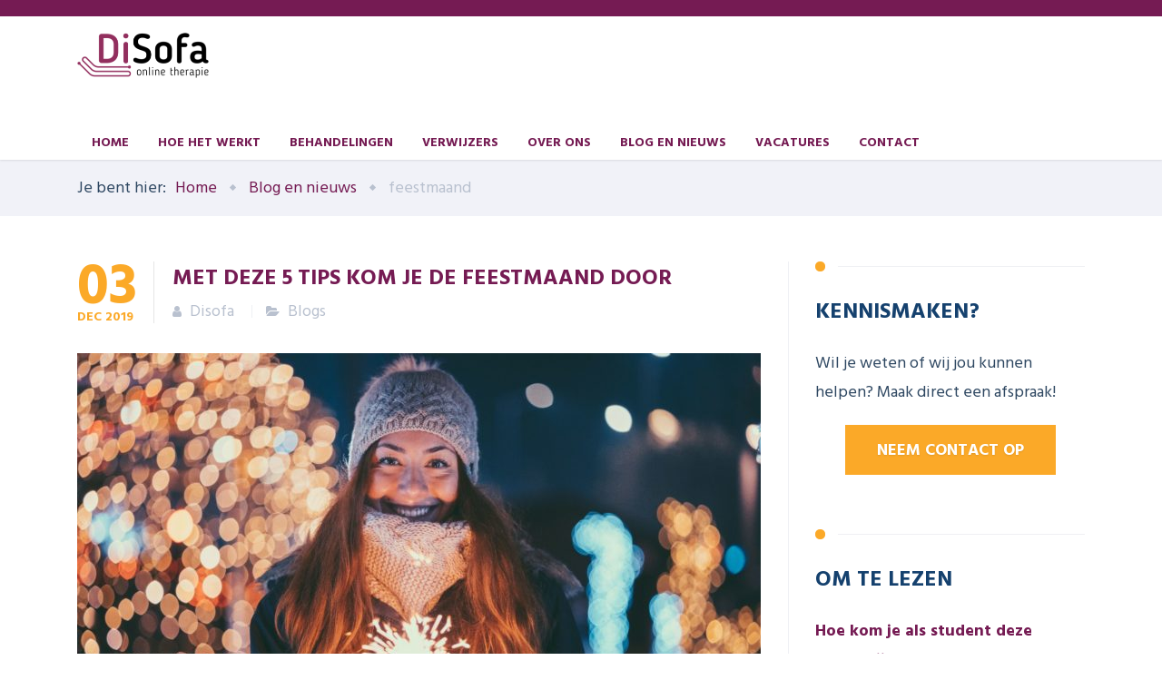

--- FILE ---
content_type: text/html; charset=UTF-8
request_url: https://www.disofa.nl/tag/feestmaand/
body_size: 17120
content:
<!DOCTYPE html>
<html lang="nl-NL" class="no-js">
	<head>
		<meta charset="UTF-8" />
		<meta content="width=device-width, initial-scale=1.0, minimum-scale=1.0, maximum-scale=1.0, user-scalable=no" name="viewport">

		<link rel="profile" href="http://gmpg.org/xfn/11" />
		<link rel="pingback" href="https://www.disofa.nl/xmlrpc.php" />

		<title>feestmaand &#8211; DiSofa | 100% online therapie</title>
<meta name='robots' content='max-image-preview:large' />
	<style>img:is([sizes="auto" i], [sizes^="auto," i]) { contain-intrinsic-size: 3000px 1500px }</style>
	<link rel='dns-prefetch' href='//fonts.googleapis.com' />
<link rel='dns-prefetch' href='//cdn.openshareweb.com' />
<link rel='dns-prefetch' href='//cdn.shareaholic.net' />
<link rel='dns-prefetch' href='//www.shareaholic.net' />
<link rel='dns-prefetch' href='//analytics.shareaholic.com' />
<link rel='dns-prefetch' href='//recs.shareaholic.com' />
<link rel='dns-prefetch' href='//partner.shareaholic.com' />
<link rel="alternate" type="application/rss+xml" title="DiSofa | 100% online therapie &raquo; feed" href="https://www.disofa.nl/feed/" />
<link rel="alternate" type="application/rss+xml" title="DiSofa | 100% online therapie &raquo; reacties feed" href="https://www.disofa.nl/comments/feed/" />
<link rel="alternate" type="application/rss+xml" title="DiSofa | 100% online therapie &raquo; feestmaand tag feed" href="https://www.disofa.nl/tag/feestmaand/feed/" />
<!-- Shareaholic - https://www.shareaholic.com -->
<link rel='preload' href='//cdn.shareaholic.net/assets/pub/shareaholic.js' as='script'/>
<script data-no-minify='1' data-cfasync='false'>
_SHR_SETTINGS = {"endpoints":{"local_recs_url":"https:\/\/www.disofa.nl\/wp-admin\/admin-ajax.php?action=shareaholic_permalink_related","ajax_url":"https:\/\/www.disofa.nl\/wp-admin\/admin-ajax.php"},"site_id":"ceebfa4a503671c834ecf5ffa32ea515"};
</script>
<script data-no-minify='1' data-cfasync='false' src='//cdn.shareaholic.net/assets/pub/shareaholic.js' data-shr-siteid='ceebfa4a503671c834ecf5ffa32ea515' async ></script>

<!-- Shareaholic Content Tags -->
<meta name='shareaholic:site_name' content='DiSofa | 100% online therapie' />
<meta name='shareaholic:language' content='nl-NL' />
<meta name='shareaholic:article_visibility' content='private' />
<meta name='shareaholic:site_id' content='ceebfa4a503671c834ecf5ffa32ea515' />
<meta name='shareaholic:wp_version' content='9.7.13' />

<!-- Shareaholic Content Tags End -->
<script type="text/javascript">
/* <![CDATA[ */
window._wpemojiSettings = {"baseUrl":"https:\/\/s.w.org\/images\/core\/emoji\/16.0.1\/72x72\/","ext":".png","svgUrl":"https:\/\/s.w.org\/images\/core\/emoji\/16.0.1\/svg\/","svgExt":".svg","source":{"concatemoji":"https:\/\/www.disofa.nl\/wp-includes\/js\/wp-emoji-release.min.js?ver=6.8.3"}};
/*! This file is auto-generated */
!function(s,n){var o,i,e;function c(e){try{var t={supportTests:e,timestamp:(new Date).valueOf()};sessionStorage.setItem(o,JSON.stringify(t))}catch(e){}}function p(e,t,n){e.clearRect(0,0,e.canvas.width,e.canvas.height),e.fillText(t,0,0);var t=new Uint32Array(e.getImageData(0,0,e.canvas.width,e.canvas.height).data),a=(e.clearRect(0,0,e.canvas.width,e.canvas.height),e.fillText(n,0,0),new Uint32Array(e.getImageData(0,0,e.canvas.width,e.canvas.height).data));return t.every(function(e,t){return e===a[t]})}function u(e,t){e.clearRect(0,0,e.canvas.width,e.canvas.height),e.fillText(t,0,0);for(var n=e.getImageData(16,16,1,1),a=0;a<n.data.length;a++)if(0!==n.data[a])return!1;return!0}function f(e,t,n,a){switch(t){case"flag":return n(e,"\ud83c\udff3\ufe0f\u200d\u26a7\ufe0f","\ud83c\udff3\ufe0f\u200b\u26a7\ufe0f")?!1:!n(e,"\ud83c\udde8\ud83c\uddf6","\ud83c\udde8\u200b\ud83c\uddf6")&&!n(e,"\ud83c\udff4\udb40\udc67\udb40\udc62\udb40\udc65\udb40\udc6e\udb40\udc67\udb40\udc7f","\ud83c\udff4\u200b\udb40\udc67\u200b\udb40\udc62\u200b\udb40\udc65\u200b\udb40\udc6e\u200b\udb40\udc67\u200b\udb40\udc7f");case"emoji":return!a(e,"\ud83e\udedf")}return!1}function g(e,t,n,a){var r="undefined"!=typeof WorkerGlobalScope&&self instanceof WorkerGlobalScope?new OffscreenCanvas(300,150):s.createElement("canvas"),o=r.getContext("2d",{willReadFrequently:!0}),i=(o.textBaseline="top",o.font="600 32px Arial",{});return e.forEach(function(e){i[e]=t(o,e,n,a)}),i}function t(e){var t=s.createElement("script");t.src=e,t.defer=!0,s.head.appendChild(t)}"undefined"!=typeof Promise&&(o="wpEmojiSettingsSupports",i=["flag","emoji"],n.supports={everything:!0,everythingExceptFlag:!0},e=new Promise(function(e){s.addEventListener("DOMContentLoaded",e,{once:!0})}),new Promise(function(t){var n=function(){try{var e=JSON.parse(sessionStorage.getItem(o));if("object"==typeof e&&"number"==typeof e.timestamp&&(new Date).valueOf()<e.timestamp+604800&&"object"==typeof e.supportTests)return e.supportTests}catch(e){}return null}();if(!n){if("undefined"!=typeof Worker&&"undefined"!=typeof OffscreenCanvas&&"undefined"!=typeof URL&&URL.createObjectURL&&"undefined"!=typeof Blob)try{var e="postMessage("+g.toString()+"("+[JSON.stringify(i),f.toString(),p.toString(),u.toString()].join(",")+"));",a=new Blob([e],{type:"text/javascript"}),r=new Worker(URL.createObjectURL(a),{name:"wpTestEmojiSupports"});return void(r.onmessage=function(e){c(n=e.data),r.terminate(),t(n)})}catch(e){}c(n=g(i,f,p,u))}t(n)}).then(function(e){for(var t in e)n.supports[t]=e[t],n.supports.everything=n.supports.everything&&n.supports[t],"flag"!==t&&(n.supports.everythingExceptFlag=n.supports.everythingExceptFlag&&n.supports[t]);n.supports.everythingExceptFlag=n.supports.everythingExceptFlag&&!n.supports.flag,n.DOMReady=!1,n.readyCallback=function(){n.DOMReady=!0}}).then(function(){return e}).then(function(){var e;n.supports.everything||(n.readyCallback(),(e=n.source||{}).concatemoji?t(e.concatemoji):e.wpemoji&&e.twemoji&&(t(e.twemoji),t(e.wpemoji)))}))}((window,document),window._wpemojiSettings);
/* ]]> */
</script>
<link rel='stylesheet' id='jquery.prettyphoto-css' href='https://www.disofa.nl/wp-content/plugins/wp-video-lightbox/css/prettyPhoto.css?ver=6.8.3' type='text/css' media='all' />
<link rel='stylesheet' id='video-lightbox-css' href='https://www.disofa.nl/wp-content/plugins/wp-video-lightbox/wp-video-lightbox.css?ver=6.8.3' type='text/css' media='all' />
<style id='wp-emoji-styles-inline-css' type='text/css'>

	img.wp-smiley, img.emoji {
		display: inline !important;
		border: none !important;
		box-shadow: none !important;
		height: 1em !important;
		width: 1em !important;
		margin: 0 0.07em !important;
		vertical-align: -0.1em !important;
		background: none !important;
		padding: 0 !important;
	}
</style>
<link rel='stylesheet' id='wp-block-library-css' href='https://www.disofa.nl/wp-includes/css/dist/block-library/style.min.css?ver=6.8.3' type='text/css' media='all' />
<style id='classic-theme-styles-inline-css' type='text/css'>
/*! This file is auto-generated */
.wp-block-button__link{color:#fff;background-color:#32373c;border-radius:9999px;box-shadow:none;text-decoration:none;padding:calc(.667em + 2px) calc(1.333em + 2px);font-size:1.125em}.wp-block-file__button{background:#32373c;color:#fff;text-decoration:none}
</style>
<style id='global-styles-inline-css' type='text/css'>
:root{--wp--preset--aspect-ratio--square: 1;--wp--preset--aspect-ratio--4-3: 4/3;--wp--preset--aspect-ratio--3-4: 3/4;--wp--preset--aspect-ratio--3-2: 3/2;--wp--preset--aspect-ratio--2-3: 2/3;--wp--preset--aspect-ratio--16-9: 16/9;--wp--preset--aspect-ratio--9-16: 9/16;--wp--preset--color--black: #000000;--wp--preset--color--cyan-bluish-gray: #abb8c3;--wp--preset--color--white: #ffffff;--wp--preset--color--pale-pink: #f78da7;--wp--preset--color--vivid-red: #cf2e2e;--wp--preset--color--luminous-vivid-orange: #ff6900;--wp--preset--color--luminous-vivid-amber: #fcb900;--wp--preset--color--light-green-cyan: #7bdcb5;--wp--preset--color--vivid-green-cyan: #00d084;--wp--preset--color--pale-cyan-blue: #8ed1fc;--wp--preset--color--vivid-cyan-blue: #0693e3;--wp--preset--color--vivid-purple: #9b51e0;--wp--preset--gradient--vivid-cyan-blue-to-vivid-purple: linear-gradient(135deg,rgba(6,147,227,1) 0%,rgb(155,81,224) 100%);--wp--preset--gradient--light-green-cyan-to-vivid-green-cyan: linear-gradient(135deg,rgb(122,220,180) 0%,rgb(0,208,130) 100%);--wp--preset--gradient--luminous-vivid-amber-to-luminous-vivid-orange: linear-gradient(135deg,rgba(252,185,0,1) 0%,rgba(255,105,0,1) 100%);--wp--preset--gradient--luminous-vivid-orange-to-vivid-red: linear-gradient(135deg,rgba(255,105,0,1) 0%,rgb(207,46,46) 100%);--wp--preset--gradient--very-light-gray-to-cyan-bluish-gray: linear-gradient(135deg,rgb(238,238,238) 0%,rgb(169,184,195) 100%);--wp--preset--gradient--cool-to-warm-spectrum: linear-gradient(135deg,rgb(74,234,220) 0%,rgb(151,120,209) 20%,rgb(207,42,186) 40%,rgb(238,44,130) 60%,rgb(251,105,98) 80%,rgb(254,248,76) 100%);--wp--preset--gradient--blush-light-purple: linear-gradient(135deg,rgb(255,206,236) 0%,rgb(152,150,240) 100%);--wp--preset--gradient--blush-bordeaux: linear-gradient(135deg,rgb(254,205,165) 0%,rgb(254,45,45) 50%,rgb(107,0,62) 100%);--wp--preset--gradient--luminous-dusk: linear-gradient(135deg,rgb(255,203,112) 0%,rgb(199,81,192) 50%,rgb(65,88,208) 100%);--wp--preset--gradient--pale-ocean: linear-gradient(135deg,rgb(255,245,203) 0%,rgb(182,227,212) 50%,rgb(51,167,181) 100%);--wp--preset--gradient--electric-grass: linear-gradient(135deg,rgb(202,248,128) 0%,rgb(113,206,126) 100%);--wp--preset--gradient--midnight: linear-gradient(135deg,rgb(2,3,129) 0%,rgb(40,116,252) 100%);--wp--preset--font-size--small: 13px;--wp--preset--font-size--medium: 20px;--wp--preset--font-size--large: 36px;--wp--preset--font-size--x-large: 42px;--wp--preset--spacing--20: 0.44rem;--wp--preset--spacing--30: 0.67rem;--wp--preset--spacing--40: 1rem;--wp--preset--spacing--50: 1.5rem;--wp--preset--spacing--60: 2.25rem;--wp--preset--spacing--70: 3.38rem;--wp--preset--spacing--80: 5.06rem;--wp--preset--shadow--natural: 6px 6px 9px rgba(0, 0, 0, 0.2);--wp--preset--shadow--deep: 12px 12px 50px rgba(0, 0, 0, 0.4);--wp--preset--shadow--sharp: 6px 6px 0px rgba(0, 0, 0, 0.2);--wp--preset--shadow--outlined: 6px 6px 0px -3px rgba(255, 255, 255, 1), 6px 6px rgba(0, 0, 0, 1);--wp--preset--shadow--crisp: 6px 6px 0px rgba(0, 0, 0, 1);}:where(.is-layout-flex){gap: 0.5em;}:where(.is-layout-grid){gap: 0.5em;}body .is-layout-flex{display: flex;}.is-layout-flex{flex-wrap: wrap;align-items: center;}.is-layout-flex > :is(*, div){margin: 0;}body .is-layout-grid{display: grid;}.is-layout-grid > :is(*, div){margin: 0;}:where(.wp-block-columns.is-layout-flex){gap: 2em;}:where(.wp-block-columns.is-layout-grid){gap: 2em;}:where(.wp-block-post-template.is-layout-flex){gap: 1.25em;}:where(.wp-block-post-template.is-layout-grid){gap: 1.25em;}.has-black-color{color: var(--wp--preset--color--black) !important;}.has-cyan-bluish-gray-color{color: var(--wp--preset--color--cyan-bluish-gray) !important;}.has-white-color{color: var(--wp--preset--color--white) !important;}.has-pale-pink-color{color: var(--wp--preset--color--pale-pink) !important;}.has-vivid-red-color{color: var(--wp--preset--color--vivid-red) !important;}.has-luminous-vivid-orange-color{color: var(--wp--preset--color--luminous-vivid-orange) !important;}.has-luminous-vivid-amber-color{color: var(--wp--preset--color--luminous-vivid-amber) !important;}.has-light-green-cyan-color{color: var(--wp--preset--color--light-green-cyan) !important;}.has-vivid-green-cyan-color{color: var(--wp--preset--color--vivid-green-cyan) !important;}.has-pale-cyan-blue-color{color: var(--wp--preset--color--pale-cyan-blue) !important;}.has-vivid-cyan-blue-color{color: var(--wp--preset--color--vivid-cyan-blue) !important;}.has-vivid-purple-color{color: var(--wp--preset--color--vivid-purple) !important;}.has-black-background-color{background-color: var(--wp--preset--color--black) !important;}.has-cyan-bluish-gray-background-color{background-color: var(--wp--preset--color--cyan-bluish-gray) !important;}.has-white-background-color{background-color: var(--wp--preset--color--white) !important;}.has-pale-pink-background-color{background-color: var(--wp--preset--color--pale-pink) !important;}.has-vivid-red-background-color{background-color: var(--wp--preset--color--vivid-red) !important;}.has-luminous-vivid-orange-background-color{background-color: var(--wp--preset--color--luminous-vivid-orange) !important;}.has-luminous-vivid-amber-background-color{background-color: var(--wp--preset--color--luminous-vivid-amber) !important;}.has-light-green-cyan-background-color{background-color: var(--wp--preset--color--light-green-cyan) !important;}.has-vivid-green-cyan-background-color{background-color: var(--wp--preset--color--vivid-green-cyan) !important;}.has-pale-cyan-blue-background-color{background-color: var(--wp--preset--color--pale-cyan-blue) !important;}.has-vivid-cyan-blue-background-color{background-color: var(--wp--preset--color--vivid-cyan-blue) !important;}.has-vivid-purple-background-color{background-color: var(--wp--preset--color--vivid-purple) !important;}.has-black-border-color{border-color: var(--wp--preset--color--black) !important;}.has-cyan-bluish-gray-border-color{border-color: var(--wp--preset--color--cyan-bluish-gray) !important;}.has-white-border-color{border-color: var(--wp--preset--color--white) !important;}.has-pale-pink-border-color{border-color: var(--wp--preset--color--pale-pink) !important;}.has-vivid-red-border-color{border-color: var(--wp--preset--color--vivid-red) !important;}.has-luminous-vivid-orange-border-color{border-color: var(--wp--preset--color--luminous-vivid-orange) !important;}.has-luminous-vivid-amber-border-color{border-color: var(--wp--preset--color--luminous-vivid-amber) !important;}.has-light-green-cyan-border-color{border-color: var(--wp--preset--color--light-green-cyan) !important;}.has-vivid-green-cyan-border-color{border-color: var(--wp--preset--color--vivid-green-cyan) !important;}.has-pale-cyan-blue-border-color{border-color: var(--wp--preset--color--pale-cyan-blue) !important;}.has-vivid-cyan-blue-border-color{border-color: var(--wp--preset--color--vivid-cyan-blue) !important;}.has-vivid-purple-border-color{border-color: var(--wp--preset--color--vivid-purple) !important;}.has-vivid-cyan-blue-to-vivid-purple-gradient-background{background: var(--wp--preset--gradient--vivid-cyan-blue-to-vivid-purple) !important;}.has-light-green-cyan-to-vivid-green-cyan-gradient-background{background: var(--wp--preset--gradient--light-green-cyan-to-vivid-green-cyan) !important;}.has-luminous-vivid-amber-to-luminous-vivid-orange-gradient-background{background: var(--wp--preset--gradient--luminous-vivid-amber-to-luminous-vivid-orange) !important;}.has-luminous-vivid-orange-to-vivid-red-gradient-background{background: var(--wp--preset--gradient--luminous-vivid-orange-to-vivid-red) !important;}.has-very-light-gray-to-cyan-bluish-gray-gradient-background{background: var(--wp--preset--gradient--very-light-gray-to-cyan-bluish-gray) !important;}.has-cool-to-warm-spectrum-gradient-background{background: var(--wp--preset--gradient--cool-to-warm-spectrum) !important;}.has-blush-light-purple-gradient-background{background: var(--wp--preset--gradient--blush-light-purple) !important;}.has-blush-bordeaux-gradient-background{background: var(--wp--preset--gradient--blush-bordeaux) !important;}.has-luminous-dusk-gradient-background{background: var(--wp--preset--gradient--luminous-dusk) !important;}.has-pale-ocean-gradient-background{background: var(--wp--preset--gradient--pale-ocean) !important;}.has-electric-grass-gradient-background{background: var(--wp--preset--gradient--electric-grass) !important;}.has-midnight-gradient-background{background: var(--wp--preset--gradient--midnight) !important;}.has-small-font-size{font-size: var(--wp--preset--font-size--small) !important;}.has-medium-font-size{font-size: var(--wp--preset--font-size--medium) !important;}.has-large-font-size{font-size: var(--wp--preset--font-size--large) !important;}.has-x-large-font-size{font-size: var(--wp--preset--font-size--x-large) !important;}
:where(.wp-block-post-template.is-layout-flex){gap: 1.25em;}:where(.wp-block-post-template.is-layout-grid){gap: 1.25em;}
:where(.wp-block-columns.is-layout-flex){gap: 2em;}:where(.wp-block-columns.is-layout-grid){gap: 2em;}
:root :where(.wp-block-pullquote){font-size: 1.5em;line-height: 1.6;}
</style>
<link rel='stylesheet' id='contact-form-7-css' href='https://www.disofa.nl/wp-content/plugins/contact-form-7/includes/css/styles.css?ver=6.1.2' type='text/css' media='all' />
<link rel='stylesheet' id='rs-plugin-settings-css' href='https://www.disofa.nl/wp-content/plugins/revslider/public/assets/css/settings.css?ver=5.4.8' type='text/css' media='all' />
<style id='rs-plugin-settings-inline-css' type='text/css'>
#rs-demo-id {}
</style>
<link rel='stylesheet' id='wpcf7-redirect-script-frontend-css' href='https://www.disofa.nl/wp-content/plugins/wpcf7-redirect/build/assets/frontend-script.css?ver=2c532d7e2be36f6af233' type='text/css' media='all' />
<link rel='stylesheet' id='theme-components-css' href='https://www.disofa.nl/wp-content/themes/cosine/assets/css/components.css?ver=6.8.3' type='text/css' media='all' />
<link rel='stylesheet' id='theme-base-css' href='https://www.disofa.nl/wp-content/themes/cosine/assets/css/style.css?ver=6.8.3' type='text/css' media='all' />
<link rel='stylesheet' id='theme-css' href='https://www.disofa.nl/wp-content/themes/cosine-child/style.css?ver=6.8.3' type='text/css' media='all' />
<style id='theme-inline-css' type='text/css'>
body {  color: #2f4862;  font-size: 18px;  font-family: Hind Siliguri;  font-weight: 0;  font-style: normal; } h1, h2, h3, h4, h5, h6 {  font-family: Hind Vadodara;  font-weight: 700;  font-style: normal; } h1 {  font-size: 44px; } h2 {  font-size: 36px; } h3 {  font-size: 30px; } h4 {  font-size: 24px; } h5 {  font-size: 18px; } h6 {  font-size: 14px; } #site-header #site-navigator .menu > li a {  color: #751b53;  font-size: 14px;  font-family: Hind Vadodara;  font-weight: 700;  font-style: normal; } #masthead .brand {  margin-top: 18px;  margin-bottom: 22px; } #masthead .brand .logo img {  width: 145px;  height: 50px; } #headerbar {  background-color: ;  color: ; } body.layout-boxed {  background-color: #fff; } #site-content #page-header {  background-color: #d8e7ef;  background-image: url(https://www.disofa.nl/wp-content/uploads/2016/04/page-title-bg.png);  background-position: top left;  background-repeat: no-repeat;  background-attachment: scroll; } #site-content #page-header .title,      #site-content #page-header .subtitle {  color: #fff; } #site-content #page-callout {  background-color: ; } #site-content #page-callout .callout-content {  color: ; } #site-footer {  background-color: ;  color: ; } .wrapper,.page-fullwidth #page-body .wrapper .content-wrap .content .vc_row_wrap,.page-fullwidth #page-body #respond,.page-fullwidth #page-body .nocomments {  width: 1110px; } body.layout-boxed #site-wrapper,body.layout-boxed #site-wrapper #masthead-sticky,body.layout-boxed #site-wrapper #masthead.header-v7 {  width: 1210px; } .side-menu.layout-boxed #site-wrapper {  width: 1360px; }a,
a.link:hover,
.scheme,
#site-header #headerbar .top-navigator .menu li .sub-menu li a,
#site-wrapper .imagebox .box-content .box-button a:hover,
#site-wrapper .testimonial .testimonial-author .author-info a:hover,
#site-wrapper .vc_tta-tabs .vc_tta-tabs-container .vc_tta-tabs-list li.vc_active a,
.woocommerce .product .woocommerce-tabs .tabs li.active a,
input.white[type="submit"], button.white[type="submit"], .button.white,
.sidebar .widget.widget_nav_menu .menu > li.current-menu-item > a, 
.sidebar .widget.widget_nav_menu .menu > li.current_page_item > a,
.sidebar .widget.widget_nav_menu .menu > li.current-menu-item > a::before,
.sidebar .widget.widget_nav_menu .menu > li.current-page-item > a::before {
	color: #751b53;
}

textarea:focus, 
input[type="text"]:focus, 
input[type="password"]:focus, 
input[type="datetime"]:focus, 
input[type="datetime-local"]:focus, 
input[type="date"]:focus, 
input[type="month"]:focus, 
input[type="time"]:focus, 
input[type="week"]:focus, 
input[type="number"]:focus, 
input[type="email"]:focus, 
input[type="url"]:focus, 
input[type="search"]:focus, 
input[type="tel"]:focus, 
input[type="color"]:focus,
input.input-text:focus,
select:focus,
#site-wrapper .vc_tta-accordion .vc_tta-panel-heading .vc_tta-panel-title a i.vc_tta-controls-icon-plus::before,
#site-wrapper .vc_tta-accordion .vc_tta-panel-heading .vc_tta-panel-title a i.vc_tta-controls-icon-plus::after {
	border-color: #751b53;
}

input[type="submit"]:hover, 
button[type="submit"]:hover,
.button:hover,
input[type="submit"].scheme2, 
button[type="submit"].scheme2,
.button.scheme2,
.bg-scheme,
#headerbar,
#site-header #headerbar .top-navigator .menu li .sub-menu li:hover > a,
#site-header #headerbar .top-navigator .menu li .sub-menu li.current-menu-item > a,
#site-header #headerbar .top-navigator .menu li .sub-menu li.current-page-item > a,
#site-header #masthead #site-navigator .menu li .sub-menu li:hover > a,
#site-header #masthead #site-navigator .menu li .sub-menu > .current-menu-item > a, 
#site-header #masthead #site-navigator .menu li .sub-menu > .current-menu-ancestor > a,
#site-header #masthead #site-navigator .menu.menu-extra .shopping-cart > a .shopping-cart-items-count,
#site-wrapper .imagebox .box-header::after,
#site-wrapper .imagebox .box-content::after,
#site-wrapper .iconbox .box-header .box-icon i,
#site-wrapper .blog-shortcode.blog-grid .hentry .entry-cover .entry-time,
.blog .hentry .entry-content .readmore .more-link:hover,
#site-footer,
#site-wrapper .testimonial .testimonial-image::after,
.blog .hentry.sticky,
.single-post .hentry .entry-footer .entry-tags a,
a[rel="wp-video-lightbox"]::before,
#site-wrapper .owl-controls .owl-buttons > div:hover,
#site-wrapper .owl-controls .owl-pagination .owl-page span,
.widget.widget_tag_cloud .tagcloud a,
table thead,
table tfoot,
#site-wrapper .vc_tta-accordion .vc_tta-panel.vc_active .vc_tta-panel-heading .vc_tta-panel-title a,
#site-wrapper .vc_toggle .vc_toggle_title h4::after,
#site-wrapper .vc_tta-tabs .vc_tta-tabs-container .vc_tta-tabs-list,
.header-v4 #site-header #masthead #site-navigator,
.woocommerce .product .woocommerce-tabs .tabs,
.projects .projects-filter ul,
.projects.projects-grid .projects-items .hentry .project-wrap .project-thumbnail a,
.projects.projects-grid .projects-items .hentry .project-wrap .project-thumbnail .project-buttons a:hover,
.projects.projects-grid-alt .projects-items .hentry .project-wrap .project-thumbnail a,
.projects.projects-grid-alt .projects-items .hentry .project-wrap .project-thumbnail .project-buttons a:hover,
.projects.projects-justified .projects-items .hentry > a::after,
.sidebar .widget.widget_nav_menu ul,
.woocommerce .products li .add_to_cart_button, .woocommerce-page .products li .add_to_cart_button,
.widget.widget_product_tag_cloud .tagcloud a,
.widget_shopping_cart .buttons .button.checkout, .widget_shopping_cart_content .buttons .button.checkout,
.widget.widget_price_filter .price_slider_wrapper .ui-slider .ui-slider-range,
.navigation.post-navigation .nav-links li a::after,
.projects.projects-masonry .projects-items .hentry .project-wrap .project-info,
.goto-top a,
#site-wrapper .flexslider .flex-direction-nav li a:hover,
.history li h3,
#site-header #masthead #site-navigator-mobile.navigator-mobile .navigator-toggle  {
	background-color: #751b53;
}


a:hover,
a.link,
.scheme2,
#site-header #masthead #site-navigator .menu > .current-menu-item a, 
#site-header #masthead #site-navigator .menu > .current-menu-ancestor a,
#site-header #masthead #site-navigator .menu > li:hover > a,
#site-wrapper .iconbox .box-readmore a,
.blog .hentry .entry-header .entry-time, 
.single-post .hentry .entry-header .entry-time,
.blog .hentry .entry-header .entry-meta a:hover, .single-post .hentry .entry-header .entry-meta a:hover,
#site-wrapper .blog-shortcode.blog-grid .hentry .entry-footer .entry-meta a:hover,
#site-wrapper .testimonial .testimonial-author .author-info,
#site-wrapper .testimonial .testimonial-author .author-info a,
h1 i, h2 i, h3 i, h4 i, h5 i, h6 i,
.navigation.post-navigation .nav-links li a span,
.widget.widget_recent_comments ul li::after,
.header-v4 #site-header #masthead #site-brand .wrapper .header-widgets .widget .info-icon i,
.projects.projects-grid .projects-items .hentry .project-wrap .project-info .project-categories li a:hover,
.projects.projects-grid-alt .projects-items .hentry .project-wrap .project-info .project-categories li a:hover,
.woocommerce .star-rating, .woocommerce-page .star-rating,
.projects.projects-masonry .projects-items .hentry .project-wrap .project-info .project-title a:hover,
.projects.projects-justified .projects-items .hentry .project-info .project-title a:hover,
#site-wrapper .member .member-info .member-subtitle {
	color: #fba928;
}

#site-header #masthead #site-navigator .menu > .current-menu-item a, 
#site-header #masthead #site-navigator .menu > .current-menu-ancestor a,
blockquote,
.woocommerce .onsale::after, .woocommerce-page .onsale::after,
.woocommerce .products li .product-inner:hover, .woocommerce-page .products li .product-inner:hover,
.project-single .project-content ul li::before,
ul.style1 li::before,
ul.style2 li::before,
.projects.projects-grid-alt .projects-items .hentry .project-wrap:hover {
	border-color: #fba928;
}

input[type="submit"], 
button[type="submit"],
.button,
input[type="submit"].scheme2:hover, 
button[type="submit"].scheme2:hover,
.button.scheme2:hover,
.bg-scheme2,
#site-header #headerbar .top-navigator .menu li .sub-menu li a::before,
#site-header #masthead #site-navigator .menu li .sub-menu li a::before,
#site-header #masthead #site-navigator .menu.menu-extra .shopping-cart > a,
#site-wrapper .imagebox .box-header::before,
#site-wrapper .imagebox .box-content .box-button a,
#site-wrapper .iconbox .box-readmore a::before,
#site-wrapper .iconbox:hover .box-header .box-icon i,
#site-wrapper .blog-shortcode.blog-grid .hentry .entry-content-wrap::after,
#site-wrapper .blog-shortcode.blog-grid .hentry .entry-cover:hover .entry-time,
.blog .hentry .entry-content .readmore .more-link,
#site-footer #footer-widgets .widget.widget_nav_menu ul li::before,
.widget.widget_archive ul li::before,
.quick-form h1::after, 
.quick-form h2::after, 
.quick-form h3::after, 
.quick-form h4::after, 
.quick-form h5::after, 
.quick-form h6::after,
h1.style2::after, 
h2.style2::after, 
h3.style2::after, 
h4.style2::after, 
h5.style2::after, 
h6.style2::after,
.navigation .page-numbers.current,
.widget .widget-title::before,
.single-post .hentry .entry-footer .entry-tags a:hover,
.box .box-title::after,
#comments .comments-title::after, #comments #reply-title::after,
a[rel="wp-video-lightbox"]:hover::before,
#site-wrapper .owl-controls .owl-buttons > div,
#site-wrapper .owl-controls .owl-pagination .owl-page.active span,
.widget.widget_categories ul li a::before, 
.widget.widget_pages ul li a::before,
.widget.widget_meta ul li a::before,
.widget.widget_tag_cloud .tagcloud a:hover,
.widget.widget_calendar table tbody tr td#today,
#site-wrapper .vc_toggle.vc_toggle_active .vc_toggle_title h4::after,
#site-wrapper .vc_tta-tabs .vc_tta-tabs-container .vc_tta-tabs-list li a::before,
.header-v2 #site-header #masthead #site-navigator .menu > .current-menu-item > a, 
.header-v2 #site-header #masthead #site-navigator .menu > .current-menu-ancestor > a,
.header-v3 #site-header #masthead #site-navigator .menu > .current-menu-item > a, 
.header-v3 #site-header #masthead #site-navigator .menu > .current-menu-ancestor > a,
.header-v4 #site-header #masthead #site-navigator .menu > .current-menu-item > a::after, 
.header-v4 #site-header #masthead #site-navigator .menu > .current-menu-ancestor > a::after,
.woocommerce .product .woocommerce-tabs .tabs li a::before,
.projects .projects-filter ul li.active a::after,
.projects.projects-grid .projects-items .hentry .project-wrap .project-thumbnail .project-buttons a,
.projects.projects-grid-alt .projects-items .hentry .project-wrap .project-thumbnail .project-buttons a,
.sidebar .widget.widget_nav_menu .menu li .sub-menu li a::before,
.sidebar .widget.widget_nav_menu .menu > li.current-menu-item > a::after, 
.sidebar .widget.widget_nav_menu .menu > li.current_page_item > a::after,
.woocommerce .products li .wc-forward, .woocommerce-page .products li .wc-forward,
.woocommerce .onsale, .woocommerce-page .onsale,
.woocommerce .products li .add_to_cart_button:hover, .woocommerce-page .products li .add_to_cart_button:hover,
.woocommerce .woocommerce-pagination ul li .page-numbers.current, 
.woocommerce-page .woocommerce-pagination ul li .page-numbers.current,
.widget.widget_product_tag_cloud .tagcloud a:hover,
.widget.widget_product_categories ul li::before,
.widget_shopping_cart .buttons .button.checkout:hover, .widget_shopping_cart_content .buttons .button.checkout:hover,
.widget.widget_price_filter .price_slider_wrapper .ui-slider .ui-slider-handle,
.woocommerce .product .related h2::after, .woocommerce-page .product .related h2::after, 
.woocommerce .product .upsells h2::after, .woocommerce-page .product .upsells h2::after,
.projects-related .projects-related-title::after,
#site-header #headerbar .top-navigator .menu > li.current-menu-item > a::after, 
#site-header #headerbar .top-navigator .menu > li.current-page-item > a::after,
.project-single .project-content ul li::after,
ul.style1 li::after,
ul.style2 li::after,
.navigation.post-navigation .nav-links li a:hover::after,
.search #main-content .content-inner .search-results article .counter,
.goto-top a:hover,
#site-wrapper .counter .counter-image i,
#site-wrapper .flexslider .flex-direction-nav li a,
#site-wrapper .member .member-info .social-links a:hover,
.history li:hover h3,
.history li::after,
#site-wrapper .testimonial:not(.has-image) .testimonial-content::after,
#site-header #masthead #site-navigator-mobile.navigator-mobile.active .navigator-toggle {
	background-color: #fba928;
}body.header-v4 #masthead #site-navigator {
  -webkit-backface-visibility: hidden !important;
  -moz-backface-visibility:    hidden !important;
  -ms-backface-visibility:     hidden !important;
  backface-visibility: hidden !important;
}
</style>
<link rel='stylesheet' id='theme-fonts-css' href='https://fonts.googleapis.com/css?family=Hind+Siliguri%3A300%2Cregular%2C500%2C600%2C700%7CHind+Vadodara%3A300%2Cregular%2C500%2C600%2C700%7CHind+Vadodara%3A300%2Cregular%2C500%2C600%2C700&#038;subset=latin&#038;ver=6.8.3' type='text/css' media='all' />
<link rel='stylesheet' id='js_composer_custom_css-css' href='//www.disofa.nl/wp-content/uploads/js_composer/custom.css?ver=7.9' type='text/css' media='all' />
<script type="text/javascript" src="https://www.disofa.nl/wp-includes/js/jquery/jquery.min.js?ver=3.7.1" id="jquery-core-js"></script>
<script type="text/javascript" src="https://www.disofa.nl/wp-includes/js/jquery/jquery-migrate.min.js?ver=3.4.1" id="jquery-migrate-js"></script>
<script type="text/javascript" src="https://www.disofa.nl/wp-content/plugins/wp-video-lightbox/js/jquery.prettyPhoto.js?ver=3.1.6" id="jquery.prettyphoto-js"></script>
<script type="text/javascript" id="video-lightbox-js-extra">
/* <![CDATA[ */
var vlpp_vars = {"prettyPhoto_rel":"wp-video-lightbox","animation_speed":"fast","slideshow":"5000","autoplay_slideshow":"false","opacity":"0.80","show_title":"true","allow_resize":"true","allow_expand":"true","default_width":"640","default_height":"480","counter_separator_label":"\/","theme":"pp_default","horizontal_padding":"20","hideflash":"false","wmode":"opaque","autoplay":"false","modal":"false","deeplinking":"false","overlay_gallery":"true","overlay_gallery_max":"30","keyboard_shortcuts":"true","ie6_fallback":"true"};
/* ]]> */
</script>
<script type="text/javascript" src="https://www.disofa.nl/wp-content/plugins/wp-video-lightbox/js/video-lightbox.js?ver=3.1.6" id="video-lightbox-js"></script>
<script type="text/javascript" src="https://www.disofa.nl/wp-content/plugins/revslider/public/assets/js/jquery.themepunch.tools.min.js?ver=5.4.8" id="tp-tools-js"></script>
<script type="text/javascript" src="https://www.disofa.nl/wp-content/plugins/revslider/public/assets/js/jquery.themepunch.revolution.min.js?ver=5.4.8" id="revmin-js"></script>
<script></script><link rel="https://api.w.org/" href="https://www.disofa.nl/wp-json/" /><link rel="alternate" title="JSON" type="application/json" href="https://www.disofa.nl/wp-json/wp/v2/tags/1612" /><link rel="EditURI" type="application/rsd+xml" title="RSD" href="https://www.disofa.nl/xmlrpc.php?rsd" />
<style>
		#category-posts-2-internal ul {padding: 0;}
#category-posts-2-internal .cat-post-item img {max-width: initial; max-height: initial; margin: initial;}
#category-posts-2-internal .cat-post-author {margin-bottom: 0;}
#category-posts-2-internal .cat-post-thumbnail {margin: 5px 10px 5px 0;}
#category-posts-2-internal .cat-post-item:before {content: ""; clear: both;}
#category-posts-2-internal .cat-post-excerpt-more {display: inline-block;}
#category-posts-2-internal .cat-post-item {list-style: none; margin: 3px 0 10px; padding: 3px 0;}
#category-posts-2-internal .cat-post-current .cat-post-title {font-weight: bold; text-transform: uppercase;}
#category-posts-2-internal [class*=cat-post-tax] {font-size: 0.85em;}
#category-posts-2-internal [class*=cat-post-tax] * {display:inline-block;}
#category-posts-2-internal .cat-post-item:after {content: ""; display: table;	clear: both;}
#category-posts-2-internal .cat-post-item .cat-post-title {overflow: hidden;text-overflow: ellipsis;white-space: initial;display: -webkit-box;-webkit-line-clamp: 2;-webkit-box-orient: vertical;padding-bottom: 0 !important;}
#category-posts-2-internal .cat-post-item:after {content: ""; display: table;	clear: both;}
#category-posts-2-internal .cat-post-thumbnail {display:block; float:left; margin:5px 10px 5px 0;}
#category-posts-2-internal .cat-post-crop {overflow:hidden;display:block;}
#category-posts-2-internal p {margin:5px 0 0 0}
#category-posts-2-internal li > div {margin:5px 0 0 0; clear:both;}
#category-posts-2-internal .dashicons {vertical-align:middle;}
#category-posts-2-internal .cat-post-dark img {padding-bottom: 0 !important; -webkit-transition: all 0.3s ease; -moz-transition: all 0.3s ease; -ms-transition: all 0.3s ease; -o-transition: all 0.3s ease; transition: all 0.3s ease;}
#category-posts-2-internal .cat-post-dark:hover img {-webkit-filter: brightness(75%); -moz-filter: brightness(75%); -ms-filter: brightness(75%); -o-filter: brightness(75%); filter: brightness(75%);}
#category-posts-3-internal ul {padding: 0;}
#category-posts-3-internal .cat-post-item img {max-width: initial; max-height: initial; margin: initial;}
#category-posts-3-internal .cat-post-author {margin-bottom: 0;}
#category-posts-3-internal .cat-post-thumbnail {margin: 5px 10px 5px 0;}
#category-posts-3-internal .cat-post-item:before {content: ""; clear: both;}
#category-posts-3-internal .cat-post-excerpt-more {display: inline-block;}
#category-posts-3-internal .cat-post-item {list-style: none; margin: 3px 0 10px; padding: 3px 0;}
#category-posts-3-internal .cat-post-current .cat-post-title {font-weight: bold; text-transform: uppercase;}
#category-posts-3-internal [class*=cat-post-tax] {font-size: 0.85em;}
#category-posts-3-internal [class*=cat-post-tax] * {display:inline-block;}
#category-posts-3-internal .cat-post-item:after {content: ""; display: table;	clear: both;}
#category-posts-3-internal .cat-post-item .cat-post-title {overflow: hidden;text-overflow: ellipsis;white-space: initial;display: -webkit-box;-webkit-line-clamp: 2;-webkit-box-orient: vertical;padding-bottom: 0 !important;}
#category-posts-3-internal .cat-post-item:after {content: ""; display: table;	clear: both;}
#category-posts-3-internal .cat-post-thumbnail {display:block; float:left; margin:5px 10px 5px 0;}
#category-posts-3-internal .cat-post-crop {overflow:hidden;display:block;}
#category-posts-3-internal p {margin:5px 0 0 0}
#category-posts-3-internal li > div {margin:5px 0 0 0; clear:both;}
#category-posts-3-internal .dashicons {vertical-align:middle;}
#category-posts-3-internal .cat-post-dark img {padding-bottom: 0 !important; -webkit-transition: all 0.3s ease; -moz-transition: all 0.3s ease; -ms-transition: all 0.3s ease; -o-transition: all 0.3s ease; transition: all 0.3s ease;}
#category-posts-3-internal .cat-post-dark:hover img {-webkit-filter: brightness(75%); -moz-filter: brightness(75%); -ms-filter: brightness(75%); -o-filter: brightness(75%); filter: brightness(75%);}
</style>
		<script id="Cookiebot" src="https://consent.cookiebot.com/uc.js" data-cbid="61e6cecb-f693-4392-abec-35312a55abcc" type="text/javascript" async></script>
<script>
jQuery(document).ready(function(){
	var imgA = jQuery(".boxStressklachten img");
	var imgB = jQuery(".boxAngstklachten img");
	var imgC = jQuery(".boxDepressie img");
	var imgD = jQuery(".boxOnzekerheid img");
	var imgE = jQuery(".boxTrauma img");
	var imgF = jQuery(".boxVerslavingen img");
    
	jQuery(".boxStressklachten a").hover(function(){     
   	   setTimeout(function(){ imgA.clearQueue(); }, 400);       
   	   imgA.animate({opacity: 0.7}, 200);
       imgA.attr('src', "https://www.disofa.nl/wp-content/uploads/2018/09/Stressklachten-Burn-out2.png").animate({opacity: 1}, 200);    
   
    }, function(){
      setTimeout(function(){ imgA.clearQueue(); }, 400);
      imgA.animate({opacity: 0.7}, 200);
      imgA.attr('src', "https://www.disofa.nl/wp-content/uploads/2018/09/Stressklachten-Burn-out.png").animate({opacity: 1}, 200);	  
    });
	
	jQuery(".boxAngstklachten a").hover(function(){     
   	   setTimeout(function(){ imgB.clearQueue(); }, 400);       
   	   imgB.animate({opacity: 0.7}, 200);
       imgB.attr('src', "https://www.disofa.nl/wp-content/uploads/2018/09/Angstklachten2.png").animate({opacity: 1}, 200);        
   
    }, function(){
      setTimeout(function(){ imgB.clearQueue(); }, 400);
      imgB.animate({opacity: 0.7}, 200);
      imgB.attr('src', "https://www.disofa.nl/wp-content/uploads/2018/09/Angstklachten.png").animate({opacity: 1}, 200);     
    });
	
	jQuery(".boxDepressie a").hover(function(){     
   	   setTimeout(function(){ imgC.clearQueue(); }, 400);       
   	   imgC.animate({opacity: 0.7}, 200);
       imgC.attr('src', "https://www.disofa.nl/wp-content/uploads/2018/09/Depressie-Somberheid2.png").animate({opacity: 1}, 200);        
   
    }, function(){
      setTimeout(function(){ imgC.clearQueue(); }, 400);
      imgC.animate({opacity: 0.7}, 200);
      imgC.attr('src', "https://www.disofa.nl/wp-content/uploads/2018/09/Depressie-Somberheid.png").animate({opacity: 1}, 200);     
    });
	
	jQuery(".boxOnzekerheid a").hover(function(){     
   	   setTimeout(function(){ imgD.clearQueue(); }, 400);       
   	   imgD.animate({opacity: 0.7}, 200);
       imgD.attr('src', "https://www.disofa.nl/wp-content/uploads/2018/09/Onzekerheid-Piekeren2.png").animate({opacity: 1}, 200);        
   
    }, function(){
      setTimeout(function(){ imgD.clearQueue(); }, 400);
      imgD.animate({opacity: 0.7}, 200);
      imgD.attr('src', "https://www.disofa.nl/wp-content/uploads/2018/09/Onzekerheid-Piekeren.png").animate({opacity: 1}, 200);     
    });
	
	jQuery(".boxTrauma a").hover(function(){     
   	   setTimeout(function(){ imgE.clearQueue(); }, 400);       
   	   imgE.animate({opacity: 0.7}, 200);
       imgE.attr('src', "https://www.disofa.nl/wp-content/uploads/2018/09/Trauma2.png").animate({opacity: 1}, 200);        
   
    }, function(){
      setTimeout(function(){ imgE.clearQueue(); }, 400);
      imgE.animate({opacity: 0.7}, 200);
      imgE.attr('src', "https://www.disofa.nl/wp-content/uploads/2018/09/Trauma.png").animate({opacity: 1}, 200);     
    });
	
	jQuery(".boxVerslavingen a").hover(function(){     
   	   setTimeout(function(){ imgF.clearQueue(); }, 400);       
   	   imgF.animate({opacity: 0.7}, 200);
       imgF.attr('src', "https://www.disofa.nl/wp-content/uploads/2018/09/Verslavingen2.png").animate({opacity: 1}, 200);        
   
    }, function(){
      setTimeout(function(){ imgF.clearQueue(); }, 400);
      imgF.animate({opacity: 0.7}, 200);
      imgF.attr('src', "https://www.disofa.nl/wp-content/uploads/2018/09/Verslavingen.png").animate({opacity: 1}, 200);     
    });	
	
});
</script>


<!-- Google Tag Manager -->
<script>(function(w,d,s,l,i){w[l]=w[l]||[];w[l].push({'gtm.start':
new Date().getTime(),event:'gtm.js'});var f=d.getElementsByTagName(s)[0],
j=d.createElement(s),dl=l!='dataLayer'?'&l='+l:'';j.async=true;j.src=
'https://www.googletagmanager.com/gtm.js?id='+i+dl;f.parentNode.insertBefore(j,f);
})(window,document,'script','dataLayer','GTM-K4C3S5N');</script>
<!-- End Google Tag Manager -->
<script>
            WP_VIDEO_LIGHTBOX_VERSION="1.9.12";
            WP_VID_LIGHTBOX_URL="https://www.disofa.nl/wp-content/plugins/wp-video-lightbox";
                        function wpvl_paramReplace(name, string, value) {
                // Find the param with regex
                // Grab the first character in the returned string (should be ? or &)
                // Replace our href string with our new value, passing on the name and delimeter

                var re = new RegExp("[\?&]" + name + "=([^&#]*)");
                var matches = re.exec(string);
                var newString;

                if (matches === null) {
                    // if there are no params, append the parameter
                    newString = string + '?' + name + '=' + value;
                } else {
                    var delimeter = matches[0].charAt(0);
                    newString = string.replace(re, delimeter + name + "=" + value);
                }
                return newString;
            }
            </script>
<style type="text/css" id="breadcrumb-trail-css">.breadcrumbs .trail-browse,.breadcrumbs .trail-items,.breadcrumbs .trail-items li {display: inline-block;margin:0;padding: 0;border:none;background:transparent;text-indent: 0;}.breadcrumbs .trail-browse {font-size: inherit;font-style:inherit;font-weight: inherit;color: inherit;}.breadcrumbs .trail-items {list-style: none;}.trail-items li::after {content: "\002F";padding: 0 0.5em;}.trail-items li:last-of-type::after {display: none;}</style>
<meta name="generator" content="Powered by WPBakery Page Builder - drag and drop page builder for WordPress."/>
<style type="text/css">.broken_link, a.broken_link {
	text-decoration: line-through;
}</style><meta name="generator" content="Powered by Slider Revolution 5.4.8 - responsive, Mobile-Friendly Slider Plugin for WordPress with comfortable drag and drop interface." />
<link rel="icon" href="https://www.disofa.nl/wp-content/uploads/2018/10/cropped-favicondisofa-32x32.jpg" sizes="32x32" />
<link rel="icon" href="https://www.disofa.nl/wp-content/uploads/2018/10/cropped-favicondisofa-192x192.jpg" sizes="192x192" />
<link rel="apple-touch-icon" href="https://www.disofa.nl/wp-content/uploads/2018/10/cropped-favicondisofa-180x180.jpg" />
<meta name="msapplication-TileImage" content="https://www.disofa.nl/wp-content/uploads/2018/10/cropped-favicondisofa-270x270.jpg" />
<script type="text/javascript">function setREVStartSize(e){									
						try{ e.c=jQuery(e.c);var i=jQuery(window).width(),t=9999,r=0,n=0,l=0,f=0,s=0,h=0;
							if(e.responsiveLevels&&(jQuery.each(e.responsiveLevels,function(e,f){f>i&&(t=r=f,l=e),i>f&&f>r&&(r=f,n=e)}),t>r&&(l=n)),f=e.gridheight[l]||e.gridheight[0]||e.gridheight,s=e.gridwidth[l]||e.gridwidth[0]||e.gridwidth,h=i/s,h=h>1?1:h,f=Math.round(h*f),"fullscreen"==e.sliderLayout){var u=(e.c.width(),jQuery(window).height());if(void 0!=e.fullScreenOffsetContainer){var c=e.fullScreenOffsetContainer.split(",");if (c) jQuery.each(c,function(e,i){u=jQuery(i).length>0?u-jQuery(i).outerHeight(!0):u}),e.fullScreenOffset.split("%").length>1&&void 0!=e.fullScreenOffset&&e.fullScreenOffset.length>0?u-=jQuery(window).height()*parseInt(e.fullScreenOffset,0)/100:void 0!=e.fullScreenOffset&&e.fullScreenOffset.length>0&&(u-=parseInt(e.fullScreenOffset,0))}f=u}else void 0!=e.minHeight&&f<e.minHeight&&(f=e.minHeight);e.c.closest(".rev_slider_wrapper").css({height:f})					
						}catch(d){console.log("Failure at Presize of Slider:"+d)}						
					};</script>
		<style type="text/css" id="wp-custom-css">
			.lp-list--checkmark{
	padding-left: 0px;
}
.lp-list--checkmark li{
	list-style: none;	
}
.lp-list--checkmark li::before{
	content: "\f00c";
	font-family: FontAwesome;
	margin-right: 10px;
}


/* Contact Form CSS */

.txt_area_c7form{
	height: 125px !important;
	margin-bottom: 0px !important;
}

.submit_c7form{
	width: 100%;
}

.contact-form input, .contact-form textarea {
	background-color: white;
}

.contact-form input[type="submit"]{
	background-color: #fba928;
}
.contact-form input[type="submit"]:hover{
	background-color: #751b53;
}

.contact-form .firstinput{
	margin-top: 30px;	
}

.contact-form p{
	padding: 0px 10px;
}

.contact-form p.formtext{
	color: white;
}

.contact-form a{
	color: #fba928;
}

div.wpcf7-validation-errors, div.wpcf7-acceptance-missing{
	border-color: #fba928 !important;
	color: #fba928 !important;
}
div.wpcf7-mail-sent-ok{
	border-color: #fba928 !important;
	color: #fba928 !important;
}
span.wpcf7-not-valid-tip{
	color: #fba928 !important;
}



/* Footer CSS */

.custom-info a:hover{
	color: #fba928 !important;
}

#site-footer #footer-widgets .widget.widget_nav_menu ul li{
	width: 100%;
}

#footer-widgets .columns-4:nth-child(1), #footer-widgets .columns-4:nth-child(2){
	width: 25%;
}
#footer-widgets .columns-4:nth-child(3){
	width: 50%;
	text-align: right;
}

@media screen and (max-width: 960px){
	#footer-widgets .columns-4{
		width: 100% !important;
		text-align: center !important;
	}
	#content-bottom-widgets .columns-10, #content-bottom-widgets .columns-2{
		text-align: center !important;
	}
}

/* Meld je nu aan knop */
#menu-item-1111{
    white-space: normal;
    font-size: 15px;
    font-weight: 700;
    color: rgb(255, 255, 255);
    transition: none 0s ease 0s;    
    border-width: 0px;
    margin: 0px;
    padding: 2px 16px 2px 2px;
    letter-spacing: 0px;
	 background-color: #fba928;
}

#site-header #headerbar .top-navigator .menu > li.current-menu-item > a::after{
	display: none;
}


/* Social Links */
.social-links a i{
	background-color: #fba928 !important;
	width: 38px;
	height: 38px;
	line-height: 34px;
	font-size: 24px;
}

.social-links a i:hover{
		background-color: #5E1643 !important;
}

body:not(.page-id-13) .grecaptcha-badge {
	display: none;
}
.grecaptcha-badge{
	left: 10px;
}		</style>
		<noscript><style> .wpb_animate_when_almost_visible { opacity: 1; }</style></noscript>	</head>
	<body class="archive tag tag-feestmaand tag-1612 wp-theme-cosine wp-child-theme-cosine-child page-loading layout-wide sidebar-right has-topbar blog blog- blog-has-postmeta header-v1 pageheader-hidden wpb-js-composer js-comp-ver-7.9 vc_responsive" itemscope="itemscope" itemtype="http://schema.org/WebPage">
	
<!-- Google Tag Manager (noscript) C -->
<noscript><iframe src="https://www.googletagmanager.com/ns.html?id=GTM-K4C3S5N"
height="0" width="0" style="display:none;visibility:hidden"></iframe></noscript>
<!-- End Google Tag Manager (noscript) -->

					<div class="loading-overlay"></div>
				
		
		<div id="site-wrapper">
			
<div id="site-header">
	<div id="headerbar">
	<div class="wrapper">
		
		<div class="custom-info">
					</div>
		<!-- /.custom-info -->

			</div>
	<!-- /.wrapper -->
</div>
<!-- /#headerbar -->
	<div id="masthead" data-placeholder="#masthead-placeholder">
	<div class="wrapper">
		<div id="site-brand">
			<div id="site-logo" class="brand has-logo"><h1 class="logo" itemprop="headline"><a href="https://www.disofa.nl"><img class="logo-standard" src="https://www.disofa.nl/wp-content/uploads/2018/09/Disofa-logo.png"  alt="DiSofa | 100% online therapie"><img class="logo-retina" src="https://www.disofa.nl/wp-content/uploads/2018/09/DiSofa-Logo-met_payoff-rgb-retina.jpg" alt="DiSofa | 100% online therapie" /></a></h1></div>		</div>

		<nav id="site-navigator" class="navigator" itemscope="itemscope" itemtype="http://schema.org/SiteNavigationElement">					
			<ul id="menu-main-menu" class="menu"><li id="menu-item-1099" class="menu-item menu-item-type-post_type menu-item-object-page menu-item-home menu-item-1099"><a href="https://www.disofa.nl/">Home</a></li>
<li id="menu-item-21" class="menu-item menu-item-type-post_type menu-item-object-page menu-item-has-children menu-item-21"><a href="https://www.disofa.nl/online-behandeling-hoe-het-werkt/">Hoe het werkt</a>
<ul class="sub-menu">
	<li id="menu-item-62" class="menu-item menu-item-type-post_type menu-item-object-page menu-item-62"><a href="https://www.disofa.nl/online-behandeling-hoe-het-werkt/veelgestelde-vragen/">Veelgestelde vragen</a></li>
</ul>
</li>
<li id="menu-item-22" class="menu-item menu-item-type-post_type menu-item-object-page menu-item-has-children menu-item-22"><a href="https://www.disofa.nl/behandelingen/">Behandelingen</a>
<ul class="sub-menu">
	<li id="menu-item-371" class="menu-item menu-item-type-post_type menu-item-object-page menu-item-371"><a href="https://www.disofa.nl/behandelingen/stressklachten-en-burnout/">Stressklachten &#038; burn-out</a></li>
	<li id="menu-item-776" class="menu-item menu-item-type-post_type menu-item-object-page menu-item-776"><a href="https://www.disofa.nl/behandelingen/angstklachten/">Angstklachten</a></li>
	<li id="menu-item-775" class="menu-item menu-item-type-post_type menu-item-object-page menu-item-775"><a href="https://www.disofa.nl/behandelingen/depressie-en-somberheid/">Depressie &#038; somberheid</a></li>
	<li id="menu-item-774" class="menu-item menu-item-type-post_type menu-item-object-page menu-item-774"><a href="https://www.disofa.nl/behandelingen/onzekerheid-en-piekeren/">Onzekerheid &#038; piekeren</a></li>
	<li id="menu-item-773" class="menu-item menu-item-type-post_type menu-item-object-page menu-item-773"><a href="https://www.disofa.nl/behandelingen/trauma/">Trauma</a></li>
	<li id="menu-item-772" class="menu-item menu-item-type-post_type menu-item-object-page menu-item-772"><a href="https://www.disofa.nl/behandelingen/verslaving/">Verslaving</a></li>
</ul>
</li>
<li id="menu-item-64" class="menu-item menu-item-type-post_type menu-item-object-page menu-item-64"><a href="https://www.disofa.nl/voor-verwijzers/">Verwijzers</a></li>
<li id="menu-item-23" class="menu-item menu-item-type-post_type menu-item-object-page menu-item-has-children menu-item-23"><a href="https://www.disofa.nl/over-disofa/">Over ons</a>
<ul class="sub-menu">
	<li id="menu-item-63" class="menu-item menu-item-type-post_type menu-item-object-page menu-item-63"><a href="https://www.disofa.nl/over-disofa/dit-zijn-wij/">Dit zijn wij</a></li>
	<li id="menu-item-65" class="menu-item menu-item-type-post_type menu-item-object-page menu-item-65"><a href="https://www.disofa.nl/over-disofa/wat-mensen-van-ons-vinden/">Wat mensen van ons vinden</a></li>
</ul>
</li>
<li id="menu-item-1032" class="menu-item menu-item-type-post_type menu-item-object-page current_page_parent menu-item-1032"><a href="https://www.disofa.nl/blog-en-nieuws/">Blog en nieuws</a></li>
<li id="menu-item-1828" class="menu-item menu-item-type-post_type menu-item-object-page menu-item-1828"><a href="https://www.disofa.nl/vacatures/">Vacatures</a></li>
<li id="menu-item-1408" class="menu-item menu-item-type-post_type menu-item-object-page menu-item-1408"><a href="https://www.disofa.nl/contact/">Contact</a></li>
</ul><ul class="menu menu-extra">
		
	</ul>
		</nav>
	</div>

	<nav id="site-navigator-mobile" class="navigator-mobile" itemscope="itemscope" itemtype="http://schema.org/SiteNavigationElement">

	<a href="#" class="navigator-toggle">
		<i class="fa fa-bars"></i>
	</a>
	<!-- /.navigator-toggle -->
	
	<ul id="menu-main-menu-1" class="menu"><li class="menu-item menu-item-type-post_type menu-item-object-page menu-item-home menu-item-1099"><a href="https://www.disofa.nl/">Home</a></li>
<li class="menu-item menu-item-type-post_type menu-item-object-page menu-item-has-children menu-item-21"><a href="https://www.disofa.nl/online-behandeling-hoe-het-werkt/">Hoe het werkt</a>
<ul class="sub-menu">
	<li class="menu-item menu-item-type-post_type menu-item-object-page menu-item-62"><a href="https://www.disofa.nl/online-behandeling-hoe-het-werkt/veelgestelde-vragen/">Veelgestelde vragen</a></li>
</ul>
</li>
<li class="menu-item menu-item-type-post_type menu-item-object-page menu-item-has-children menu-item-22"><a href="https://www.disofa.nl/behandelingen/">Behandelingen</a>
<ul class="sub-menu">
	<li class="menu-item menu-item-type-post_type menu-item-object-page menu-item-371"><a href="https://www.disofa.nl/behandelingen/stressklachten-en-burnout/">Stressklachten &#038; burn-out</a></li>
	<li class="menu-item menu-item-type-post_type menu-item-object-page menu-item-776"><a href="https://www.disofa.nl/behandelingen/angstklachten/">Angstklachten</a></li>
	<li class="menu-item menu-item-type-post_type menu-item-object-page menu-item-775"><a href="https://www.disofa.nl/behandelingen/depressie-en-somberheid/">Depressie &#038; somberheid</a></li>
	<li class="menu-item menu-item-type-post_type menu-item-object-page menu-item-774"><a href="https://www.disofa.nl/behandelingen/onzekerheid-en-piekeren/">Onzekerheid &#038; piekeren</a></li>
	<li class="menu-item menu-item-type-post_type menu-item-object-page menu-item-773"><a href="https://www.disofa.nl/behandelingen/trauma/">Trauma</a></li>
	<li class="menu-item menu-item-type-post_type menu-item-object-page menu-item-772"><a href="https://www.disofa.nl/behandelingen/verslaving/">Verslaving</a></li>
</ul>
</li>
<li class="menu-item menu-item-type-post_type menu-item-object-page menu-item-64"><a href="https://www.disofa.nl/voor-verwijzers/">Verwijzers</a></li>
<li class="menu-item menu-item-type-post_type menu-item-object-page menu-item-has-children menu-item-23"><a href="https://www.disofa.nl/over-disofa/">Over ons</a>
<ul class="sub-menu">
	<li class="menu-item menu-item-type-post_type menu-item-object-page menu-item-63"><a href="https://www.disofa.nl/over-disofa/dit-zijn-wij/">Dit zijn wij</a></li>
	<li class="menu-item menu-item-type-post_type menu-item-object-page menu-item-65"><a href="https://www.disofa.nl/over-disofa/wat-mensen-van-ons-vinden/">Wat mensen van ons vinden</a></li>
</ul>
</li>
<li class="menu-item menu-item-type-post_type menu-item-object-page current_page_parent menu-item-1032"><a href="https://www.disofa.nl/blog-en-nieuws/">Blog en nieuws</a></li>
<li class="menu-item menu-item-type-post_type menu-item-object-page menu-item-1828"><a href="https://www.disofa.nl/vacatures/">Vacatures</a></li>
<li class="menu-item menu-item-type-post_type menu-item-object-page menu-item-1408"><a href="https://www.disofa.nl/contact/">Contact</a></li>
</ul>
</nav>
</div>
<div id="masthead-placeholder"></div></div>
<!-- /#site-header -->

						
			<div id="site-content">
								<div id="page-breadcrumbs">
	<div class="wrapper">
			
			<nav role="navigation" aria-label="Kruimelpad" class="breadcrumb-trail breadcrumbs" itemprop="breadcrumb"><h2 class="trail-browse">Je bent hier:</h2><ul class="trail-items" itemscope itemtype="http://schema.org/BreadcrumbList"><meta name="numberOfItems" content="3" /><meta name="itemListOrder" content="Ascending" /><li itemprop="itemListElement" itemscope itemtype="http://schema.org/ListItem" class="trail-item trail-begin"><a href="https://www.disofa.nl/" rel="home" itemprop="item"><span itemprop="name">Home</span></a><meta itemprop="position" content="1" /></li><li itemprop="itemListElement" itemscope itemtype="http://schema.org/ListItem" class="trail-item"><a href="https://www.disofa.nl/blog-en-nieuws/" itemprop="item"><span itemprop="name">Blog en nieuws</span></a><meta itemprop="position" content="2" /></li><li itemprop="itemListElement" itemscope itemtype="http://schema.org/ListItem" class="trail-item trail-end"><span itemprop="item"><span itemprop="name">feestmaand</span></span><meta itemprop="position" content="3" /></li></ul></nav>			
	</div>
</div>
				<!-- /#page-header -->
				
				
				<div id="page-body">
					<div class="wrapper">
						
						<div class="content-wrap">
													
							<main id="main-content" class="content" itemprop="mainContentOfPage">
								<div class="main-content-wrap">
										<div class="content-inner">
					<article class="post-2183 post type-post status-publish format-standard has-post-thumbnail hentry category-blogs tag-december tag-feestdagen tag-feestmaand tag-sociale-angst">
	<div class="entry-wrapper">
				
		
							<header class="entry-header">
					<h4 class="entry-time">
						<span class="entry-day">
							03						</span>
						<span class="entry-month">
							dec						</span>
						<span class="entry-year">
							2019						</span>
					</h4>
					<div class="entry-header-content">
						<h2 class="entry-title" itemprop="headline"><a href="https://www.disofa.nl/met-deze-5-tips-kom-je-de-feestmaand-door/" itemprop="url">Met deze 5 tips kom je de feestmaand door</a></h2>								
			<div class="entry-meta">
				<i class="fa fa-user"></i>
				<span class="entry-author" itemprop="author" itemscope="itemscope" itemtype="http://schema.org/Person">
					<a href="https://www.disofa.nl/author/disofa/" class="entry-author-link" itemprop="url" rel="author">
						<span class="entry-author-name" itemprop="name">Disofa</span>
					</a>
				</span>
				<i class="fa fa-folder-open"></i>
				<span class="entry-categories">
					<a href="https://www.disofa.nl/categorie/blogs/" rel="category tag">Blogs</a>				</span>

								
			</div>

							</div>
				</header>
			
		
					
<div class="entry-cover">
			<a href="https://www.disofa.nl/met-deze-5-tips-kom-je-de-feestmaand-door/">
			<img width="753" height="502" src="https://www.disofa.nl/wp-content/uploads/2019/12/Tips-om-de-feestdagen-door-te-komen-blog-Disofa-e1575366748405.jpg" class="attachment-full size-full wp-post-image" alt="Tips-om-de-feestdagen-door-te-komen-blog-Disofa" decoding="async" fetchpriority="high" />		</a>
	</div>
		
		<div class="entry-content" itemprop="text">
			
			Sinterklaas, Kerst en Oud &amp; Nieuw. December is een tijd van samenzijn, gezelligheid, lekker eten en mooie cadeaus. Iets om naar uit te kijken en van te genieten. Maar wat als de druk of de stress overheerst? Wat als het vooral voelt als een verplichting? En wat als dat ten koste gaat van het genieten? Met deze tips kan je toch met plezier de drukke decembermaand doorkomen.
Tip 1: Be...<div class="readmore"><a href="https://www.disofa.nl/met-deze-5-tips-kom-je-de-feestmaand-door/" class="more-link">Lees meer</a></div>
		</div>
		<!-- /entry-content -->

			</div>
	<!-- /.entry-wrapper -->
</article>
<!-- /#post-2183 -->
			</div>
									</div>
							</main>
							<!-- /#main-content -->
						
														<div class="sidebars">
	<div class="sidebars-wrap">
		<aside class="sidebar">
			<div id="custom_html-11" class="widget_text widget widget_custom_html"><h3 class="widget-title">Kennismaken?</h3><div class="textwidget custom-html-widget"><p>Wil je weten of wij jou kunnen helpen? Maak direct een afspraak!</p>

<p style="text-align: center;"><a class="button lg" href="https://www.disofa.nl/contact/">Neem contact op</a></p></div></div>
		<div id="recent-posts-4" class="widget widget_recent_entries">
		<h3 class="widget-title">Om te lezen</h3>
		<ul>
											<li>
					<a href="https://www.disofa.nl/hoe-kom-je-als-student-deze-coronatijd-door/">Hoe kom je als student deze coronatijd door?</a>
											<span class="post-date">november 30, 2020</span>
									</li>
											<li>
					<a href="https://www.disofa.nl/klimaatstress-hoe-ga-je-hiermee-om/">Klimaatstress: hoe ga je hiermee om?</a>
											<span class="post-date">oktober 22, 2020</span>
									</li>
											<li>
					<a href="https://www.disofa.nl/coronavirus-hoe-ga-je-om-met-angsten-en-onzekerheid/">Coronavirus: hoe ga je om met angsten en onzekerheid?</a>
											<span class="post-date">juli 30, 2020</span>
									</li>
					</ul>

		</div><div id="categories-4" class="widget widget_categories"><h3 class="widget-title">Alle categorieën</h3>
			<ul>
					<li class="cat-item cat-item-42"><a href="https://www.disofa.nl/categorie/blogs/">Blogs</a>
</li>
	<li class="cat-item cat-item-43"><a href="https://www.disofa.nl/categorie/nieuws/">Nieuws</a>
</li>
			</ul>

			</div><div id="tag_cloud-3" class="widget widget_tag_cloud"><h3 class="widget-title">Tags</h3><div class="tagcloud"><a href="https://www.disofa.nl/tag/angst/" class="tag-cloud-link tag-link-236 tag-link-position-1" style="font-size: 20.833333333333pt;" aria-label="angst (6 items)">angst</a>
<a href="https://www.disofa.nl/tag/angstklachten/" class="tag-cloud-link tag-link-237 tag-link-position-2" style="font-size: 22pt;" aria-label="angstklachten (7 items)">angstklachten</a>
<a href="https://www.disofa.nl/tag/balans/" class="tag-cloud-link tag-link-45 tag-link-position-3" style="font-size: 12.2pt;" aria-label="balans (2 items)">balans</a>
<a href="https://www.disofa.nl/tag/beeldbellen/" class="tag-cloud-link tag-link-664 tag-link-position-4" style="font-size: 12.2pt;" aria-label="beeldbellen (2 items)">beeldbellen</a>
<a href="https://www.disofa.nl/tag/burn-out/" class="tag-cloud-link tag-link-479 tag-link-position-5" style="font-size: 12.2pt;" aria-label="burn-out (2 items)">burn-out</a>
<a href="https://www.disofa.nl/tag/corona/" class="tag-cloud-link tag-link-1963 tag-link-position-6" style="font-size: 20.833333333333pt;" aria-label="corona (6 items)">corona</a>
<a href="https://www.disofa.nl/tag/december/" class="tag-cloud-link tag-link-1611 tag-link-position-7" style="font-size: 8pt;" aria-label="december (1 item)">december</a>
<a href="https://www.disofa.nl/tag/delen/" class="tag-cloud-link tag-link-1516 tag-link-position-8" style="font-size: 8pt;" aria-label="delen (1 item)">delen</a>
<a href="https://www.disofa.nl/tag/denkpatronen/" class="tag-cloud-link tag-link-1348 tag-link-position-9" style="font-size: 8pt;" aria-label="denkpatronen (1 item)">denkpatronen</a>
<a href="https://www.disofa.nl/tag/depressie/" class="tag-cloud-link tag-link-44 tag-link-position-10" style="font-size: 12.2pt;" aria-label="depressie (2 items)">depressie</a>
<a href="https://www.disofa.nl/tag/eerste-hulp/" class="tag-cloud-link tag-link-1573 tag-link-position-11" style="font-size: 8pt;" aria-label="eerste hulp (1 item)">eerste hulp</a>
<a href="https://www.disofa.nl/tag/ehealth/" class="tag-cloud-link tag-link-665 tag-link-position-12" style="font-size: 12.2pt;" aria-label="ehealth (2 items)">ehealth</a>
<a href="https://www.disofa.nl/tag/emigreren/" class="tag-cloud-link tag-link-555 tag-link-position-13" style="font-size: 15pt;" aria-label="emigreren (3 items)">emigreren</a>
<a href="https://www.disofa.nl/tag/faalangst/" class="tag-cloud-link tag-link-1549 tag-link-position-14" style="font-size: 8pt;" aria-label="faalangst (1 item)">faalangst</a>
<a href="https://www.disofa.nl/tag/feestdagen/" class="tag-cloud-link tag-link-1613 tag-link-position-15" style="font-size: 8pt;" aria-label="feestdagen (1 item)">feestdagen</a>
<a href="https://www.disofa.nl/tag/feestmaand/" class="tag-cloud-link tag-link-1612 tag-link-position-16" style="font-size: 8pt;" aria-label="feestmaand (1 item)">feestmaand</a>
<a href="https://www.disofa.nl/tag/kind/" class="tag-cloud-link tag-link-1517 tag-link-position-17" style="font-size: 19.2pt;" aria-label="kind (5 items)">kind</a>
<a href="https://www.disofa.nl/tag/langdurige-pijn/" class="tag-cloud-link tag-link-1349 tag-link-position-18" style="font-size: 8pt;" aria-label="langdurige pijn (1 item)">langdurige pijn</a>
<a href="https://www.disofa.nl/tag/lichamelijke-klachten/" class="tag-cloud-link tag-link-1488 tag-link-position-19" style="font-size: 8pt;" aria-label="lichamelijke klachten (1 item)">lichamelijke klachten</a>
<a href="https://www.disofa.nl/tag/moe/" class="tag-cloud-link tag-link-1358 tag-link-position-20" style="font-size: 8pt;" aria-label="moe (1 item)">moe</a>
<a href="https://www.disofa.nl/tag/moeheid/" class="tag-cloud-link tag-link-1359 tag-link-position-21" style="font-size: 8pt;" aria-label="moeheid (1 item)">moeheid</a>
<a href="https://www.disofa.nl/tag/negatieve-gedachten/" class="tag-cloud-link tag-link-49 tag-link-position-22" style="font-size: 15pt;" aria-label="negatieve gedachten (3 items)">negatieve gedachten</a>
<a href="https://www.disofa.nl/tag/nominatie/" class="tag-cloud-link tag-link-1616 tag-link-position-23" style="font-size: 8pt;" aria-label="nominatie (1 item)">nominatie</a>
<a href="https://www.disofa.nl/tag/online-behandelen/" class="tag-cloud-link tag-link-1844 tag-link-position-24" style="font-size: 19.2pt;" aria-label="online behandelen (5 items)">online behandelen</a>
<a href="https://www.disofa.nl/tag/online-therapie/" class="tag-cloud-link tag-link-59 tag-link-position-25" style="font-size: 17.333333333333pt;" aria-label="online therapie (4 items)">online therapie</a>
<a href="https://www.disofa.nl/tag/piekeren/" class="tag-cloud-link tag-link-410 tag-link-position-26" style="font-size: 12.2pt;" aria-label="piekeren (2 items)">piekeren</a>
<a href="https://www.disofa.nl/tag/positieve-gedachten/" class="tag-cloud-link tag-link-50 tag-link-position-27" style="font-size: 12.2pt;" aria-label="positieve gedachten (2 items)">positieve gedachten</a>
<a href="https://www.disofa.nl/tag/positiviteitsdagboek/" class="tag-cloud-link tag-link-51 tag-link-position-28" style="font-size: 12.2pt;" aria-label="positiviteitsdagboek (2 items)">positiviteitsdagboek</a>
<a href="https://www.disofa.nl/tag/psychische-klachten/" class="tag-cloud-link tag-link-717 tag-link-position-29" style="font-size: 15pt;" aria-label="psychische klachten (3 items)">psychische klachten</a>
<a href="https://www.disofa.nl/tag/rust/" class="tag-cloud-link tag-link-56 tag-link-position-30" style="font-size: 12.2pt;" aria-label="rust (2 items)">rust</a>
<a href="https://www.disofa.nl/tag/slaapproblemen/" class="tag-cloud-link tag-link-411 tag-link-position-31" style="font-size: 12.2pt;" aria-label="slaapproblemen (2 items)">slaapproblemen</a>
<a href="https://www.disofa.nl/tag/slecht-slapen/" class="tag-cloud-link tag-link-1360 tag-link-position-32" style="font-size: 8pt;" aria-label="slecht slapen (1 item)">slecht slapen</a>
<a href="https://www.disofa.nl/tag/sociale-angst/" class="tag-cloud-link tag-link-515 tag-link-position-33" style="font-size: 17.333333333333pt;" aria-label="sociale angst (4 items)">sociale angst</a>
<a href="https://www.disofa.nl/tag/sport/" class="tag-cloud-link tag-link-1962 tag-link-position-34" style="font-size: 8pt;" aria-label="sport (1 item)">sport</a>
<a href="https://www.disofa.nl/tag/stress/" class="tag-cloud-link tag-link-54 tag-link-position-35" style="font-size: 20.833333333333pt;" aria-label="stress (6 items)">stress</a>
<a href="https://www.disofa.nl/tag/suicide/" class="tag-cloud-link tag-link-1400 tag-link-position-36" style="font-size: 8pt;" aria-label="suïcide (1 item)">suïcide</a>
<a href="https://www.disofa.nl/tag/suicidepreventie/" class="tag-cloud-link tag-link-1403 tag-link-position-37" style="font-size: 8pt;" aria-label="suïcidepreventie (1 item)">suïcidepreventie</a>
<a href="https://www.disofa.nl/tag/trauma/" class="tag-cloud-link tag-link-2024 tag-link-position-38" style="font-size: 8pt;" aria-label="trauma (1 item)">trauma</a>
<a href="https://www.disofa.nl/tag/verhuizen/" class="tag-cloud-link tag-link-1503 tag-link-position-39" style="font-size: 8pt;" aria-label="verhuizen (1 item)">verhuizen</a>
<a href="https://www.disofa.nl/tag/vermoeidheid/" class="tag-cloud-link tag-link-1357 tag-link-position-40" style="font-size: 8pt;" aria-label="vermoeidheid (1 item)">vermoeidheid</a>
<a href="https://www.disofa.nl/tag/videobellen/" class="tag-cloud-link tag-link-1845 tag-link-position-41" style="font-size: 12.2pt;" aria-label="videobellen (2 items)">videobellen</a>
<a href="https://www.disofa.nl/tag/zelfbeeld/" class="tag-cloud-link tag-link-48 tag-link-position-42" style="font-size: 12.2pt;" aria-label="zelfbeeld (2 items)">zelfbeeld</a>
<a href="https://www.disofa.nl/tag/zelfdoding/" class="tag-cloud-link tag-link-1402 tag-link-position-43" style="font-size: 8pt;" aria-label="zelfdoding (1 item)">zelfdoding</a>
<a href="https://www.disofa.nl/tag/zelfmoord/" class="tag-cloud-link tag-link-1401 tag-link-position-44" style="font-size: 8pt;" aria-label="zelfmoord (1 item)">zelfmoord</a>
<a href="https://www.disofa.nl/tag/zelfzorg/" class="tag-cloud-link tag-link-1575 tag-link-position-45" style="font-size: 8pt;" aria-label="zelfzorg (1 item)">zelfzorg</a></div>
</div>		</aside>
	</div>
</div>
						</div>
						<!-- /.content-wrap -->
						
											</div>
					<!-- /.wrapper -->
				</div>
				<!-- /#page-body -->

							</div>
			<!-- /#site-content -->
			
			

			<div id="site-footer">
	<div id="content-bottom-widgets">
	<div class="wrapper">
		<div class="row">
							<div class="columns columns-10">
					<div id="text-3" class="widget widget_text">			<div class="textwidget"><div class="custom-info"><span>Nog vragen?</span><span><i class="fa fa-envelope"></i><a href="mailto:info@disofa.nl">info@disofa.nl</a></span> </div><!--[shareaholic app="share_buttons" id="28241583"]--></div>
		</div>				</div>
							<div class="columns columns-2">
					<div id="text-2" class="widget widget_text">			<div class="textwidget"><div class="logo-ft"><img src="https://www.disofa.nl/wp-content/uploads/2018/09/DiSofa_logo_wit.png" alt="logo" width="123" height="30"></div></div>
		</div>				</div>
					</div>
		<!-- /.row -->
	</div>
	<!-- /.wrapper -->

</div>
<!-- /#page-footer -->

	<div id="footer-widgets">
	<div class="wrapper">
		<div class="row">
							<div class="columns columns-4">
					<div id="nav_menu-2" class="widget widget_nav_menu"><div class="menu-footer-menu-container"><ul id="menu-footer-menu" class="menu"><li id="menu-item-53" class="menu-item menu-item-type-post_type menu-item-object-page menu-item-53"><a href="https://www.disofa.nl/over-disofa/">Over DiSofa</a></li>
<li id="menu-item-51" class="menu-item menu-item-type-post_type menu-item-object-page menu-item-51"><a href="https://www.disofa.nl/online-behandeling-hoe-het-werkt/">Hoe het werkt</a></li>
<li id="menu-item-56" class="menu-item menu-item-type-post_type menu-item-object-page menu-item-56"><a href="https://www.disofa.nl/online-behandeling-hoe-het-werkt/veelgestelde-vragen/">Veelgestelde vragen</a></li>
</ul></div></div>				</div>
							<div class="columns columns-4">
					<div id="nav_menu-6" class="widget widget_nav_menu"><div class="menu-footer-menu-2-container"><ul id="menu-footer-menu-2" class="menu"><li id="menu-item-1292" class="menu-item menu-item-type-post_type menu-item-object-page menu-item-privacy-policy menu-item-1292"><a rel="privacy-policy" href="https://www.disofa.nl/privacyverklaring/">Privacyverklaring</a></li>
<li id="menu-item-1399" class="menu-item menu-item-type-custom menu-item-object-custom menu-item-1399"><a href="https://www.ggz-nhn.nl/voorwaarden">Algemene voorwaarden</a></li>
<li id="menu-item-2569" class="menu-item menu-item-type-custom menu-item-object-custom menu-item-2569"><a href="https://www.ggz-nhn.nl/kwaliteitsstatuut.html">Kwaliteitsstatuut</a></li>
<li id="menu-item-1293" class="menu-item menu-item-type-post_type menu-item-object-page menu-item-1293"><a href="https://www.disofa.nl/contact/">Contact</a></li>
</ul></div></div>				</div>
							<div class="columns columns-4">
					<div id="text-4" class="widget widget_text">			<div class="textwidget"><p>DiSofa biedt servicegerichte online behandelingen aan mensen met psychische problemen. Wij geloven dat de kwaliteit van onze behandelingen wordt verhoogd door de persoonlijke benadering van onze psychologen; alles draait om jou. </p>

<p>Bij DiSofa is jouw psycholoog jouw enige aanspreekpunt voor al jouw vragen. Dat is lekker overzichtelijk en voorkomt verwarring en vertraging. Wij vinden dat een behandeling je moet helpen en niet moet ophouden. </p></div>
		</div>				</div>
					</div>
		<!-- /.row -->

					<div class="goto-top"><a href="#top">Goto Top</a></div>
				
	</div>
	<!-- /.wrapper -->

</div>
<!-- /#page-footer -->

	<div id="footer-content">
		<div class="wrapper">
			<div class="social-links">
	<a href="https://twitter.com/disofanl" target="_blank"><i class="fa fa-twitter"></i></a><a href="https://www.facebook.com/disofaonlinetherapie/" target="_blank"><i class="fa fa-facebook-official"></i></a><a href="https://www.instagram.com/disofa_onlinetherapie/" target="_blank"><i class="fa fa-instagram"></i></a><a href="https://www.linkedin.com/company/disofaonlinetherapie/" target="_blank"><i class="fa fa-linkedin"></i></a></div>
			<div class="copyright">
	<div class="copyright-content">
		Copyright DiSofa © 2023</br>
Initiatief van <a href="http://www.ggz-nhn.nl">GGZ Noord-Holland-Noord</a>	</div>
	<!-- /.copyright-content -->
</div>
<!-- /.copyright -->
		</div>
	</div>
	<!-- /.wrapper -->
</div>
<!-- /#site-footer -->
		</div>
		<!-- /#site-wrapper -->

						<script type="speculationrules">
{"prefetch":[{"source":"document","where":{"and":[{"href_matches":"\/*"},{"not":{"href_matches":["\/wp-*.php","\/wp-admin\/*","\/wp-content\/uploads\/*","\/wp-content\/*","\/wp-content\/plugins\/*","\/wp-content\/themes\/cosine-child\/*","\/wp-content\/themes\/cosine\/*","\/*\\?(.+)"]}},{"not":{"selector_matches":"a[rel~=\"nofollow\"]"}},{"not":{"selector_matches":".no-prefetch, .no-prefetch a"}}]},"eagerness":"conservative"}]}
</script>
<!-- Global site tag (gtag.js) - Google Analytics -->
<script async src="https://www.googletagmanager.com/gtag/js?id=UA-127484172-1"></script>
<script>
  window.dataLayer = window.dataLayer || [];
  function gtag(){dataLayer.push(arguments);}
  gtag('js', new Date());
 
  gtag('config', 'UA-127484172-1', { 'anonymize_ip': true });
</script>
<script type="text/javascript"><!-- Google tag (gtag.js) --> <script async src=https://www.googletagmanager.com/gtag/js?id=G-B2W8DPGEHC></script> <script> window.dataLayer = window.dataLayer || []; function gtag(){dataLayer.push(arguments);} gtag('js', new Date()); gtag('config', 'G-B2W8DPGEHC'); </script></script><script type="text/javascript" src="https://www.disofa.nl/wp-includes/js/dist/hooks.min.js?ver=4d63a3d491d11ffd8ac6" id="wp-hooks-js"></script>
<script type="text/javascript" src="https://www.disofa.nl/wp-includes/js/dist/i18n.min.js?ver=5e580eb46a90c2b997e6" id="wp-i18n-js"></script>
<script type="text/javascript" id="wp-i18n-js-after">
/* <![CDATA[ */
wp.i18n.setLocaleData( { 'text direction\u0004ltr': [ 'ltr' ] } );
/* ]]> */
</script>
<script type="text/javascript" src="https://www.disofa.nl/wp-content/plugins/contact-form-7/includes/swv/js/index.js?ver=6.1.2" id="swv-js"></script>
<script type="text/javascript" id="contact-form-7-js-translations">
/* <![CDATA[ */
( function( domain, translations ) {
	var localeData = translations.locale_data[ domain ] || translations.locale_data.messages;
	localeData[""].domain = domain;
	wp.i18n.setLocaleData( localeData, domain );
} )( "contact-form-7", {"translation-revision-date":"2025-09-30 06:28:05+0000","generator":"GlotPress\/4.0.1","domain":"messages","locale_data":{"messages":{"":{"domain":"messages","plural-forms":"nplurals=2; plural=n != 1;","lang":"nl"},"This contact form is placed in the wrong place.":["Dit contactformulier staat op de verkeerde plek."],"Error:":["Fout:"]}},"comment":{"reference":"includes\/js\/index.js"}} );
/* ]]> */
</script>
<script type="text/javascript" id="contact-form-7-js-before">
/* <![CDATA[ */
var wpcf7 = {
    "api": {
        "root": "https:\/\/www.disofa.nl\/wp-json\/",
        "namespace": "contact-form-7\/v1"
    },
    "cached": 1
};
/* ]]> */
</script>
<script type="text/javascript" src="https://www.disofa.nl/wp-content/plugins/contact-form-7/includes/js/index.js?ver=6.1.2" id="contact-form-7-js"></script>
<script type="text/javascript" id="wpcf7-redirect-script-js-extra">
/* <![CDATA[ */
var wpcf7r = {"ajax_url":"https:\/\/www.disofa.nl\/wp-admin\/admin-ajax.php"};
/* ]]> */
</script>
<script type="text/javascript" src="https://www.disofa.nl/wp-content/plugins/wpcf7-redirect/build/assets/frontend-script.js?ver=2c532d7e2be36f6af233" id="wpcf7-redirect-script-js"></script>
<script type="text/javascript" src="https://www.disofa.nl/wp-content/themes/cosine/assets/js/components.js?ver=6.8.3" id="theme-3rd-js"></script>
<script type="text/javascript" id="theme-js-extra">
/* <![CDATA[ */
var _themeConfig = {"stickyHeader":"1","responsiveMenu":"1","blogLayout":null,"pagingStyle":"numeric","pagingContainer":"#main-content > .main-content-wrap > .content-inner","pagingNavigator":".navigation.paging-navigation.loadmore"};
/* ]]> */
</script>
<script type="text/javascript" src="https://www.disofa.nl/wp-content/themes/cosine/assets/js/theme.js?ver=6.8.3" id="theme-js"></script>
<script type="text/javascript" src="https://www.google.com/recaptcha/api.js?render=6LcL3JUUAAAAAEDOpAOJMaYWl9HNABDxQw1Jpq7F&amp;ver=3.0" id="google-recaptcha-js"></script>
<script type="text/javascript" src="https://www.disofa.nl/wp-includes/js/dist/vendor/wp-polyfill.min.js?ver=3.15.0" id="wp-polyfill-js"></script>
<script type="text/javascript" id="wpcf7-recaptcha-js-before">
/* <![CDATA[ */
var wpcf7_recaptcha = {
    "sitekey": "6LcL3JUUAAAAAEDOpAOJMaYWl9HNABDxQw1Jpq7F",
    "actions": {
        "homepage": "homepage",
        "contactform": "contactform"
    }
};
/* ]]> */
</script>
<script type="text/javascript" src="https://www.disofa.nl/wp-content/plugins/contact-form-7/modules/recaptcha/index.js?ver=6.1.2" id="wpcf7-recaptcha-js"></script>
<script></script>	</body>
</html>

<!--
Performance optimized by W3 Total Cache. Learn more: https://www.boldgrid.com/w3-total-cache/

Paginacaching met Disk: Enhanced 

Served from: www.disofa.nl @ 2026-02-03 14:41:55 by W3 Total Cache
-->

--- FILE ---
content_type: text/html; charset=utf-8
request_url: https://www.google.com/recaptcha/api2/anchor?ar=1&k=6LcL3JUUAAAAAEDOpAOJMaYWl9HNABDxQw1Jpq7F&co=aHR0cHM6Ly93d3cuZGlzb2ZhLm5sOjQ0Mw..&hl=en&v=N67nZn4AqZkNcbeMu4prBgzg&size=invisible&anchor-ms=20000&execute-ms=30000&cb=sdbvl93zcpa1
body_size: 48744
content:
<!DOCTYPE HTML><html dir="ltr" lang="en"><head><meta http-equiv="Content-Type" content="text/html; charset=UTF-8">
<meta http-equiv="X-UA-Compatible" content="IE=edge">
<title>reCAPTCHA</title>
<style type="text/css">
/* cyrillic-ext */
@font-face {
  font-family: 'Roboto';
  font-style: normal;
  font-weight: 400;
  font-stretch: 100%;
  src: url(//fonts.gstatic.com/s/roboto/v48/KFO7CnqEu92Fr1ME7kSn66aGLdTylUAMa3GUBHMdazTgWw.woff2) format('woff2');
  unicode-range: U+0460-052F, U+1C80-1C8A, U+20B4, U+2DE0-2DFF, U+A640-A69F, U+FE2E-FE2F;
}
/* cyrillic */
@font-face {
  font-family: 'Roboto';
  font-style: normal;
  font-weight: 400;
  font-stretch: 100%;
  src: url(//fonts.gstatic.com/s/roboto/v48/KFO7CnqEu92Fr1ME7kSn66aGLdTylUAMa3iUBHMdazTgWw.woff2) format('woff2');
  unicode-range: U+0301, U+0400-045F, U+0490-0491, U+04B0-04B1, U+2116;
}
/* greek-ext */
@font-face {
  font-family: 'Roboto';
  font-style: normal;
  font-weight: 400;
  font-stretch: 100%;
  src: url(//fonts.gstatic.com/s/roboto/v48/KFO7CnqEu92Fr1ME7kSn66aGLdTylUAMa3CUBHMdazTgWw.woff2) format('woff2');
  unicode-range: U+1F00-1FFF;
}
/* greek */
@font-face {
  font-family: 'Roboto';
  font-style: normal;
  font-weight: 400;
  font-stretch: 100%;
  src: url(//fonts.gstatic.com/s/roboto/v48/KFO7CnqEu92Fr1ME7kSn66aGLdTylUAMa3-UBHMdazTgWw.woff2) format('woff2');
  unicode-range: U+0370-0377, U+037A-037F, U+0384-038A, U+038C, U+038E-03A1, U+03A3-03FF;
}
/* math */
@font-face {
  font-family: 'Roboto';
  font-style: normal;
  font-weight: 400;
  font-stretch: 100%;
  src: url(//fonts.gstatic.com/s/roboto/v48/KFO7CnqEu92Fr1ME7kSn66aGLdTylUAMawCUBHMdazTgWw.woff2) format('woff2');
  unicode-range: U+0302-0303, U+0305, U+0307-0308, U+0310, U+0312, U+0315, U+031A, U+0326-0327, U+032C, U+032F-0330, U+0332-0333, U+0338, U+033A, U+0346, U+034D, U+0391-03A1, U+03A3-03A9, U+03B1-03C9, U+03D1, U+03D5-03D6, U+03F0-03F1, U+03F4-03F5, U+2016-2017, U+2034-2038, U+203C, U+2040, U+2043, U+2047, U+2050, U+2057, U+205F, U+2070-2071, U+2074-208E, U+2090-209C, U+20D0-20DC, U+20E1, U+20E5-20EF, U+2100-2112, U+2114-2115, U+2117-2121, U+2123-214F, U+2190, U+2192, U+2194-21AE, U+21B0-21E5, U+21F1-21F2, U+21F4-2211, U+2213-2214, U+2216-22FF, U+2308-230B, U+2310, U+2319, U+231C-2321, U+2336-237A, U+237C, U+2395, U+239B-23B7, U+23D0, U+23DC-23E1, U+2474-2475, U+25AF, U+25B3, U+25B7, U+25BD, U+25C1, U+25CA, U+25CC, U+25FB, U+266D-266F, U+27C0-27FF, U+2900-2AFF, U+2B0E-2B11, U+2B30-2B4C, U+2BFE, U+3030, U+FF5B, U+FF5D, U+1D400-1D7FF, U+1EE00-1EEFF;
}
/* symbols */
@font-face {
  font-family: 'Roboto';
  font-style: normal;
  font-weight: 400;
  font-stretch: 100%;
  src: url(//fonts.gstatic.com/s/roboto/v48/KFO7CnqEu92Fr1ME7kSn66aGLdTylUAMaxKUBHMdazTgWw.woff2) format('woff2');
  unicode-range: U+0001-000C, U+000E-001F, U+007F-009F, U+20DD-20E0, U+20E2-20E4, U+2150-218F, U+2190, U+2192, U+2194-2199, U+21AF, U+21E6-21F0, U+21F3, U+2218-2219, U+2299, U+22C4-22C6, U+2300-243F, U+2440-244A, U+2460-24FF, U+25A0-27BF, U+2800-28FF, U+2921-2922, U+2981, U+29BF, U+29EB, U+2B00-2BFF, U+4DC0-4DFF, U+FFF9-FFFB, U+10140-1018E, U+10190-1019C, U+101A0, U+101D0-101FD, U+102E0-102FB, U+10E60-10E7E, U+1D2C0-1D2D3, U+1D2E0-1D37F, U+1F000-1F0FF, U+1F100-1F1AD, U+1F1E6-1F1FF, U+1F30D-1F30F, U+1F315, U+1F31C, U+1F31E, U+1F320-1F32C, U+1F336, U+1F378, U+1F37D, U+1F382, U+1F393-1F39F, U+1F3A7-1F3A8, U+1F3AC-1F3AF, U+1F3C2, U+1F3C4-1F3C6, U+1F3CA-1F3CE, U+1F3D4-1F3E0, U+1F3ED, U+1F3F1-1F3F3, U+1F3F5-1F3F7, U+1F408, U+1F415, U+1F41F, U+1F426, U+1F43F, U+1F441-1F442, U+1F444, U+1F446-1F449, U+1F44C-1F44E, U+1F453, U+1F46A, U+1F47D, U+1F4A3, U+1F4B0, U+1F4B3, U+1F4B9, U+1F4BB, U+1F4BF, U+1F4C8-1F4CB, U+1F4D6, U+1F4DA, U+1F4DF, U+1F4E3-1F4E6, U+1F4EA-1F4ED, U+1F4F7, U+1F4F9-1F4FB, U+1F4FD-1F4FE, U+1F503, U+1F507-1F50B, U+1F50D, U+1F512-1F513, U+1F53E-1F54A, U+1F54F-1F5FA, U+1F610, U+1F650-1F67F, U+1F687, U+1F68D, U+1F691, U+1F694, U+1F698, U+1F6AD, U+1F6B2, U+1F6B9-1F6BA, U+1F6BC, U+1F6C6-1F6CF, U+1F6D3-1F6D7, U+1F6E0-1F6EA, U+1F6F0-1F6F3, U+1F6F7-1F6FC, U+1F700-1F7FF, U+1F800-1F80B, U+1F810-1F847, U+1F850-1F859, U+1F860-1F887, U+1F890-1F8AD, U+1F8B0-1F8BB, U+1F8C0-1F8C1, U+1F900-1F90B, U+1F93B, U+1F946, U+1F984, U+1F996, U+1F9E9, U+1FA00-1FA6F, U+1FA70-1FA7C, U+1FA80-1FA89, U+1FA8F-1FAC6, U+1FACE-1FADC, U+1FADF-1FAE9, U+1FAF0-1FAF8, U+1FB00-1FBFF;
}
/* vietnamese */
@font-face {
  font-family: 'Roboto';
  font-style: normal;
  font-weight: 400;
  font-stretch: 100%;
  src: url(//fonts.gstatic.com/s/roboto/v48/KFO7CnqEu92Fr1ME7kSn66aGLdTylUAMa3OUBHMdazTgWw.woff2) format('woff2');
  unicode-range: U+0102-0103, U+0110-0111, U+0128-0129, U+0168-0169, U+01A0-01A1, U+01AF-01B0, U+0300-0301, U+0303-0304, U+0308-0309, U+0323, U+0329, U+1EA0-1EF9, U+20AB;
}
/* latin-ext */
@font-face {
  font-family: 'Roboto';
  font-style: normal;
  font-weight: 400;
  font-stretch: 100%;
  src: url(//fonts.gstatic.com/s/roboto/v48/KFO7CnqEu92Fr1ME7kSn66aGLdTylUAMa3KUBHMdazTgWw.woff2) format('woff2');
  unicode-range: U+0100-02BA, U+02BD-02C5, U+02C7-02CC, U+02CE-02D7, U+02DD-02FF, U+0304, U+0308, U+0329, U+1D00-1DBF, U+1E00-1E9F, U+1EF2-1EFF, U+2020, U+20A0-20AB, U+20AD-20C0, U+2113, U+2C60-2C7F, U+A720-A7FF;
}
/* latin */
@font-face {
  font-family: 'Roboto';
  font-style: normal;
  font-weight: 400;
  font-stretch: 100%;
  src: url(//fonts.gstatic.com/s/roboto/v48/KFO7CnqEu92Fr1ME7kSn66aGLdTylUAMa3yUBHMdazQ.woff2) format('woff2');
  unicode-range: U+0000-00FF, U+0131, U+0152-0153, U+02BB-02BC, U+02C6, U+02DA, U+02DC, U+0304, U+0308, U+0329, U+2000-206F, U+20AC, U+2122, U+2191, U+2193, U+2212, U+2215, U+FEFF, U+FFFD;
}
/* cyrillic-ext */
@font-face {
  font-family: 'Roboto';
  font-style: normal;
  font-weight: 500;
  font-stretch: 100%;
  src: url(//fonts.gstatic.com/s/roboto/v48/KFO7CnqEu92Fr1ME7kSn66aGLdTylUAMa3GUBHMdazTgWw.woff2) format('woff2');
  unicode-range: U+0460-052F, U+1C80-1C8A, U+20B4, U+2DE0-2DFF, U+A640-A69F, U+FE2E-FE2F;
}
/* cyrillic */
@font-face {
  font-family: 'Roboto';
  font-style: normal;
  font-weight: 500;
  font-stretch: 100%;
  src: url(//fonts.gstatic.com/s/roboto/v48/KFO7CnqEu92Fr1ME7kSn66aGLdTylUAMa3iUBHMdazTgWw.woff2) format('woff2');
  unicode-range: U+0301, U+0400-045F, U+0490-0491, U+04B0-04B1, U+2116;
}
/* greek-ext */
@font-face {
  font-family: 'Roboto';
  font-style: normal;
  font-weight: 500;
  font-stretch: 100%;
  src: url(//fonts.gstatic.com/s/roboto/v48/KFO7CnqEu92Fr1ME7kSn66aGLdTylUAMa3CUBHMdazTgWw.woff2) format('woff2');
  unicode-range: U+1F00-1FFF;
}
/* greek */
@font-face {
  font-family: 'Roboto';
  font-style: normal;
  font-weight: 500;
  font-stretch: 100%;
  src: url(//fonts.gstatic.com/s/roboto/v48/KFO7CnqEu92Fr1ME7kSn66aGLdTylUAMa3-UBHMdazTgWw.woff2) format('woff2');
  unicode-range: U+0370-0377, U+037A-037F, U+0384-038A, U+038C, U+038E-03A1, U+03A3-03FF;
}
/* math */
@font-face {
  font-family: 'Roboto';
  font-style: normal;
  font-weight: 500;
  font-stretch: 100%;
  src: url(//fonts.gstatic.com/s/roboto/v48/KFO7CnqEu92Fr1ME7kSn66aGLdTylUAMawCUBHMdazTgWw.woff2) format('woff2');
  unicode-range: U+0302-0303, U+0305, U+0307-0308, U+0310, U+0312, U+0315, U+031A, U+0326-0327, U+032C, U+032F-0330, U+0332-0333, U+0338, U+033A, U+0346, U+034D, U+0391-03A1, U+03A3-03A9, U+03B1-03C9, U+03D1, U+03D5-03D6, U+03F0-03F1, U+03F4-03F5, U+2016-2017, U+2034-2038, U+203C, U+2040, U+2043, U+2047, U+2050, U+2057, U+205F, U+2070-2071, U+2074-208E, U+2090-209C, U+20D0-20DC, U+20E1, U+20E5-20EF, U+2100-2112, U+2114-2115, U+2117-2121, U+2123-214F, U+2190, U+2192, U+2194-21AE, U+21B0-21E5, U+21F1-21F2, U+21F4-2211, U+2213-2214, U+2216-22FF, U+2308-230B, U+2310, U+2319, U+231C-2321, U+2336-237A, U+237C, U+2395, U+239B-23B7, U+23D0, U+23DC-23E1, U+2474-2475, U+25AF, U+25B3, U+25B7, U+25BD, U+25C1, U+25CA, U+25CC, U+25FB, U+266D-266F, U+27C0-27FF, U+2900-2AFF, U+2B0E-2B11, U+2B30-2B4C, U+2BFE, U+3030, U+FF5B, U+FF5D, U+1D400-1D7FF, U+1EE00-1EEFF;
}
/* symbols */
@font-face {
  font-family: 'Roboto';
  font-style: normal;
  font-weight: 500;
  font-stretch: 100%;
  src: url(//fonts.gstatic.com/s/roboto/v48/KFO7CnqEu92Fr1ME7kSn66aGLdTylUAMaxKUBHMdazTgWw.woff2) format('woff2');
  unicode-range: U+0001-000C, U+000E-001F, U+007F-009F, U+20DD-20E0, U+20E2-20E4, U+2150-218F, U+2190, U+2192, U+2194-2199, U+21AF, U+21E6-21F0, U+21F3, U+2218-2219, U+2299, U+22C4-22C6, U+2300-243F, U+2440-244A, U+2460-24FF, U+25A0-27BF, U+2800-28FF, U+2921-2922, U+2981, U+29BF, U+29EB, U+2B00-2BFF, U+4DC0-4DFF, U+FFF9-FFFB, U+10140-1018E, U+10190-1019C, U+101A0, U+101D0-101FD, U+102E0-102FB, U+10E60-10E7E, U+1D2C0-1D2D3, U+1D2E0-1D37F, U+1F000-1F0FF, U+1F100-1F1AD, U+1F1E6-1F1FF, U+1F30D-1F30F, U+1F315, U+1F31C, U+1F31E, U+1F320-1F32C, U+1F336, U+1F378, U+1F37D, U+1F382, U+1F393-1F39F, U+1F3A7-1F3A8, U+1F3AC-1F3AF, U+1F3C2, U+1F3C4-1F3C6, U+1F3CA-1F3CE, U+1F3D4-1F3E0, U+1F3ED, U+1F3F1-1F3F3, U+1F3F5-1F3F7, U+1F408, U+1F415, U+1F41F, U+1F426, U+1F43F, U+1F441-1F442, U+1F444, U+1F446-1F449, U+1F44C-1F44E, U+1F453, U+1F46A, U+1F47D, U+1F4A3, U+1F4B0, U+1F4B3, U+1F4B9, U+1F4BB, U+1F4BF, U+1F4C8-1F4CB, U+1F4D6, U+1F4DA, U+1F4DF, U+1F4E3-1F4E6, U+1F4EA-1F4ED, U+1F4F7, U+1F4F9-1F4FB, U+1F4FD-1F4FE, U+1F503, U+1F507-1F50B, U+1F50D, U+1F512-1F513, U+1F53E-1F54A, U+1F54F-1F5FA, U+1F610, U+1F650-1F67F, U+1F687, U+1F68D, U+1F691, U+1F694, U+1F698, U+1F6AD, U+1F6B2, U+1F6B9-1F6BA, U+1F6BC, U+1F6C6-1F6CF, U+1F6D3-1F6D7, U+1F6E0-1F6EA, U+1F6F0-1F6F3, U+1F6F7-1F6FC, U+1F700-1F7FF, U+1F800-1F80B, U+1F810-1F847, U+1F850-1F859, U+1F860-1F887, U+1F890-1F8AD, U+1F8B0-1F8BB, U+1F8C0-1F8C1, U+1F900-1F90B, U+1F93B, U+1F946, U+1F984, U+1F996, U+1F9E9, U+1FA00-1FA6F, U+1FA70-1FA7C, U+1FA80-1FA89, U+1FA8F-1FAC6, U+1FACE-1FADC, U+1FADF-1FAE9, U+1FAF0-1FAF8, U+1FB00-1FBFF;
}
/* vietnamese */
@font-face {
  font-family: 'Roboto';
  font-style: normal;
  font-weight: 500;
  font-stretch: 100%;
  src: url(//fonts.gstatic.com/s/roboto/v48/KFO7CnqEu92Fr1ME7kSn66aGLdTylUAMa3OUBHMdazTgWw.woff2) format('woff2');
  unicode-range: U+0102-0103, U+0110-0111, U+0128-0129, U+0168-0169, U+01A0-01A1, U+01AF-01B0, U+0300-0301, U+0303-0304, U+0308-0309, U+0323, U+0329, U+1EA0-1EF9, U+20AB;
}
/* latin-ext */
@font-face {
  font-family: 'Roboto';
  font-style: normal;
  font-weight: 500;
  font-stretch: 100%;
  src: url(//fonts.gstatic.com/s/roboto/v48/KFO7CnqEu92Fr1ME7kSn66aGLdTylUAMa3KUBHMdazTgWw.woff2) format('woff2');
  unicode-range: U+0100-02BA, U+02BD-02C5, U+02C7-02CC, U+02CE-02D7, U+02DD-02FF, U+0304, U+0308, U+0329, U+1D00-1DBF, U+1E00-1E9F, U+1EF2-1EFF, U+2020, U+20A0-20AB, U+20AD-20C0, U+2113, U+2C60-2C7F, U+A720-A7FF;
}
/* latin */
@font-face {
  font-family: 'Roboto';
  font-style: normal;
  font-weight: 500;
  font-stretch: 100%;
  src: url(//fonts.gstatic.com/s/roboto/v48/KFO7CnqEu92Fr1ME7kSn66aGLdTylUAMa3yUBHMdazQ.woff2) format('woff2');
  unicode-range: U+0000-00FF, U+0131, U+0152-0153, U+02BB-02BC, U+02C6, U+02DA, U+02DC, U+0304, U+0308, U+0329, U+2000-206F, U+20AC, U+2122, U+2191, U+2193, U+2212, U+2215, U+FEFF, U+FFFD;
}
/* cyrillic-ext */
@font-face {
  font-family: 'Roboto';
  font-style: normal;
  font-weight: 900;
  font-stretch: 100%;
  src: url(//fonts.gstatic.com/s/roboto/v48/KFO7CnqEu92Fr1ME7kSn66aGLdTylUAMa3GUBHMdazTgWw.woff2) format('woff2');
  unicode-range: U+0460-052F, U+1C80-1C8A, U+20B4, U+2DE0-2DFF, U+A640-A69F, U+FE2E-FE2F;
}
/* cyrillic */
@font-face {
  font-family: 'Roboto';
  font-style: normal;
  font-weight: 900;
  font-stretch: 100%;
  src: url(//fonts.gstatic.com/s/roboto/v48/KFO7CnqEu92Fr1ME7kSn66aGLdTylUAMa3iUBHMdazTgWw.woff2) format('woff2');
  unicode-range: U+0301, U+0400-045F, U+0490-0491, U+04B0-04B1, U+2116;
}
/* greek-ext */
@font-face {
  font-family: 'Roboto';
  font-style: normal;
  font-weight: 900;
  font-stretch: 100%;
  src: url(//fonts.gstatic.com/s/roboto/v48/KFO7CnqEu92Fr1ME7kSn66aGLdTylUAMa3CUBHMdazTgWw.woff2) format('woff2');
  unicode-range: U+1F00-1FFF;
}
/* greek */
@font-face {
  font-family: 'Roboto';
  font-style: normal;
  font-weight: 900;
  font-stretch: 100%;
  src: url(//fonts.gstatic.com/s/roboto/v48/KFO7CnqEu92Fr1ME7kSn66aGLdTylUAMa3-UBHMdazTgWw.woff2) format('woff2');
  unicode-range: U+0370-0377, U+037A-037F, U+0384-038A, U+038C, U+038E-03A1, U+03A3-03FF;
}
/* math */
@font-face {
  font-family: 'Roboto';
  font-style: normal;
  font-weight: 900;
  font-stretch: 100%;
  src: url(//fonts.gstatic.com/s/roboto/v48/KFO7CnqEu92Fr1ME7kSn66aGLdTylUAMawCUBHMdazTgWw.woff2) format('woff2');
  unicode-range: U+0302-0303, U+0305, U+0307-0308, U+0310, U+0312, U+0315, U+031A, U+0326-0327, U+032C, U+032F-0330, U+0332-0333, U+0338, U+033A, U+0346, U+034D, U+0391-03A1, U+03A3-03A9, U+03B1-03C9, U+03D1, U+03D5-03D6, U+03F0-03F1, U+03F4-03F5, U+2016-2017, U+2034-2038, U+203C, U+2040, U+2043, U+2047, U+2050, U+2057, U+205F, U+2070-2071, U+2074-208E, U+2090-209C, U+20D0-20DC, U+20E1, U+20E5-20EF, U+2100-2112, U+2114-2115, U+2117-2121, U+2123-214F, U+2190, U+2192, U+2194-21AE, U+21B0-21E5, U+21F1-21F2, U+21F4-2211, U+2213-2214, U+2216-22FF, U+2308-230B, U+2310, U+2319, U+231C-2321, U+2336-237A, U+237C, U+2395, U+239B-23B7, U+23D0, U+23DC-23E1, U+2474-2475, U+25AF, U+25B3, U+25B7, U+25BD, U+25C1, U+25CA, U+25CC, U+25FB, U+266D-266F, U+27C0-27FF, U+2900-2AFF, U+2B0E-2B11, U+2B30-2B4C, U+2BFE, U+3030, U+FF5B, U+FF5D, U+1D400-1D7FF, U+1EE00-1EEFF;
}
/* symbols */
@font-face {
  font-family: 'Roboto';
  font-style: normal;
  font-weight: 900;
  font-stretch: 100%;
  src: url(//fonts.gstatic.com/s/roboto/v48/KFO7CnqEu92Fr1ME7kSn66aGLdTylUAMaxKUBHMdazTgWw.woff2) format('woff2');
  unicode-range: U+0001-000C, U+000E-001F, U+007F-009F, U+20DD-20E0, U+20E2-20E4, U+2150-218F, U+2190, U+2192, U+2194-2199, U+21AF, U+21E6-21F0, U+21F3, U+2218-2219, U+2299, U+22C4-22C6, U+2300-243F, U+2440-244A, U+2460-24FF, U+25A0-27BF, U+2800-28FF, U+2921-2922, U+2981, U+29BF, U+29EB, U+2B00-2BFF, U+4DC0-4DFF, U+FFF9-FFFB, U+10140-1018E, U+10190-1019C, U+101A0, U+101D0-101FD, U+102E0-102FB, U+10E60-10E7E, U+1D2C0-1D2D3, U+1D2E0-1D37F, U+1F000-1F0FF, U+1F100-1F1AD, U+1F1E6-1F1FF, U+1F30D-1F30F, U+1F315, U+1F31C, U+1F31E, U+1F320-1F32C, U+1F336, U+1F378, U+1F37D, U+1F382, U+1F393-1F39F, U+1F3A7-1F3A8, U+1F3AC-1F3AF, U+1F3C2, U+1F3C4-1F3C6, U+1F3CA-1F3CE, U+1F3D4-1F3E0, U+1F3ED, U+1F3F1-1F3F3, U+1F3F5-1F3F7, U+1F408, U+1F415, U+1F41F, U+1F426, U+1F43F, U+1F441-1F442, U+1F444, U+1F446-1F449, U+1F44C-1F44E, U+1F453, U+1F46A, U+1F47D, U+1F4A3, U+1F4B0, U+1F4B3, U+1F4B9, U+1F4BB, U+1F4BF, U+1F4C8-1F4CB, U+1F4D6, U+1F4DA, U+1F4DF, U+1F4E3-1F4E6, U+1F4EA-1F4ED, U+1F4F7, U+1F4F9-1F4FB, U+1F4FD-1F4FE, U+1F503, U+1F507-1F50B, U+1F50D, U+1F512-1F513, U+1F53E-1F54A, U+1F54F-1F5FA, U+1F610, U+1F650-1F67F, U+1F687, U+1F68D, U+1F691, U+1F694, U+1F698, U+1F6AD, U+1F6B2, U+1F6B9-1F6BA, U+1F6BC, U+1F6C6-1F6CF, U+1F6D3-1F6D7, U+1F6E0-1F6EA, U+1F6F0-1F6F3, U+1F6F7-1F6FC, U+1F700-1F7FF, U+1F800-1F80B, U+1F810-1F847, U+1F850-1F859, U+1F860-1F887, U+1F890-1F8AD, U+1F8B0-1F8BB, U+1F8C0-1F8C1, U+1F900-1F90B, U+1F93B, U+1F946, U+1F984, U+1F996, U+1F9E9, U+1FA00-1FA6F, U+1FA70-1FA7C, U+1FA80-1FA89, U+1FA8F-1FAC6, U+1FACE-1FADC, U+1FADF-1FAE9, U+1FAF0-1FAF8, U+1FB00-1FBFF;
}
/* vietnamese */
@font-face {
  font-family: 'Roboto';
  font-style: normal;
  font-weight: 900;
  font-stretch: 100%;
  src: url(//fonts.gstatic.com/s/roboto/v48/KFO7CnqEu92Fr1ME7kSn66aGLdTylUAMa3OUBHMdazTgWw.woff2) format('woff2');
  unicode-range: U+0102-0103, U+0110-0111, U+0128-0129, U+0168-0169, U+01A0-01A1, U+01AF-01B0, U+0300-0301, U+0303-0304, U+0308-0309, U+0323, U+0329, U+1EA0-1EF9, U+20AB;
}
/* latin-ext */
@font-face {
  font-family: 'Roboto';
  font-style: normal;
  font-weight: 900;
  font-stretch: 100%;
  src: url(//fonts.gstatic.com/s/roboto/v48/KFO7CnqEu92Fr1ME7kSn66aGLdTylUAMa3KUBHMdazTgWw.woff2) format('woff2');
  unicode-range: U+0100-02BA, U+02BD-02C5, U+02C7-02CC, U+02CE-02D7, U+02DD-02FF, U+0304, U+0308, U+0329, U+1D00-1DBF, U+1E00-1E9F, U+1EF2-1EFF, U+2020, U+20A0-20AB, U+20AD-20C0, U+2113, U+2C60-2C7F, U+A720-A7FF;
}
/* latin */
@font-face {
  font-family: 'Roboto';
  font-style: normal;
  font-weight: 900;
  font-stretch: 100%;
  src: url(//fonts.gstatic.com/s/roboto/v48/KFO7CnqEu92Fr1ME7kSn66aGLdTylUAMa3yUBHMdazQ.woff2) format('woff2');
  unicode-range: U+0000-00FF, U+0131, U+0152-0153, U+02BB-02BC, U+02C6, U+02DA, U+02DC, U+0304, U+0308, U+0329, U+2000-206F, U+20AC, U+2122, U+2191, U+2193, U+2212, U+2215, U+FEFF, U+FFFD;
}

</style>
<link rel="stylesheet" type="text/css" href="https://www.gstatic.com/recaptcha/releases/N67nZn4AqZkNcbeMu4prBgzg/styles__ltr.css">
<script nonce="200mHQtuvEo8HxwaUvzh5w" type="text/javascript">window['__recaptcha_api'] = 'https://www.google.com/recaptcha/api2/';</script>
<script type="text/javascript" src="https://www.gstatic.com/recaptcha/releases/N67nZn4AqZkNcbeMu4prBgzg/recaptcha__en.js" nonce="200mHQtuvEo8HxwaUvzh5w">
      
    </script></head>
<body><div id="rc-anchor-alert" class="rc-anchor-alert"></div>
<input type="hidden" id="recaptcha-token" value="[base64]">
<script type="text/javascript" nonce="200mHQtuvEo8HxwaUvzh5w">
      recaptcha.anchor.Main.init("[\x22ainput\x22,[\x22bgdata\x22,\x22\x22,\[base64]/[base64]/[base64]/[base64]/[base64]/[base64]/[base64]/[base64]/bmV3IFlbcV0oQVswXSk6aD09Mj9uZXcgWVtxXShBWzBdLEFbMV0pOmg9PTM/bmV3IFlbcV0oQVswXSxBWzFdLEFbMl0pOmg9PTQ/[base64]/aXcoSS5ILEkpOngoOCx0cnVlLEkpfSxFMj12LnJlcXVlc3RJZGxlQ2FsbGJhY2s/[base64]/[base64]/[base64]/[base64]\\u003d\x22,\[base64]\\u003d\x22,\[base64]/[base64]/CksKcwrljw4MEwpNAw4zDn2nCiWDDjnTDrcKZw6HDiTB1wpFTd8KzL8KCBcO6wqPCmcK5ecKFwoVrO1NQOcKzE8OMw6wLwp9RY8K1wpwvbCVQw7prVsKSwqcuw5XDoVF/bBDDkcOxwqHCgMO8Gz7CosOowos7woIfw7pQAcO4c2dTDsOeZcKlP8OEIzbCoHUxw4bDtUQBw4RtwqgKw4/CkFQoCcOTwoTDgFwQw4HCjHjCqcKiGFfDmcO9OXtVY1cwEsKRwrfDpm3CucOmw67DlmHDicOcWjPDly5cwr1vw5BRwpzCnsK3woYUFMKxVwnCkhPCjgjCliDDvUM7w6LDl8KWNAgAw7MJXMOzwpAkQcOdW2hfXsOuI8O/RsOuwpDCvmLCtFgNM8OqNSnCpMKewpbDnUF4wrpvAMOmM8Oiw6/DnxB6w6XDvH5Qw77CtsKywpbDicOgwr3CskLDlCZUw4HCjQHCtcKeJkgiw5fDsMKbHHjCqcKJw70YF0rDrXrCoMKxwpbCrw8vwqDCtALCqsOKw6oUwpAiw4vDjh0wIsK7w7jDs3Y9G8O7a8KxKSvDlMKyRgnCj8KDw6MGwpcQMxTChMO/wqMDc8O/wq4BT8OTRcOjCMO2LQhmw48VwpVEw4XDh1zDnQ/CssOwwoXCscKxPMKzw7HCtizDl8OYUcOWUlE7KjIENMK4wpPCnAw0w7/CmFnCnTPCnAtIwrnDscKSw5F+LHsvw7TCilHDqMKdOEwJw6tab8Khw7kowqJYw7LDikHDhWZCw5UHwqkNw4XDp8OiwrHDh8K/[base64]/CjUvDt29Mw5/DoQYnKyTCjy9vwoHCrmTDj0HDhcKtYEYNw7rCswbCkVXDqcOyw4/CqMKzw5xWwrJBNTLDnVN9wqXChMKsDMK2wo/CtcKPwoIjLMOsJcKiwo1qw6A2UwIaGEnDpsOww6HDizHCkUjDnWLDq0Y6dmQcTC/ClcO7RkUGw7DDpMKQwo5NE8OfwrJ7YwLCmWofw73CtcOJw5vDjHUjYQHCq2hNwoE7A8O0wqnCkwfDu8O6w5QowqQ5w6Bxwogowo/DnsKkw5PCrMOsG8Klwo1pw6/CoywuW8O9HMKhw7zDs8KFwqXDoMKPQMK3w57Cpm1mwqFnwp9PVkzDgxjDi0ZpWgxVw7BfOsKkOMKWw48VPMKLDsKIfSYCwq3CtMOew4TClFTDjxDDkFBmw45PwpRnwo7CiG5UwrvChVUbBMKHw7lEw43Cq8KRw6grwo8vZ8KqBVPDi21VJ8K1LCQUwq/Cq8O9f8OwaGMzw5kcYMOWBMKVw6l3w5zCkMOEXwU4w6sewoXCgQDChcOUe8O/PRfDksO7wphyw68Gwr/DhkLCnUErw6FECijDvGQXPMOXw6nDnXgZwq7CicO7RB80w7vCuMKjw6DDkMOoCAQIwpEUw5jDtTw/VRrDoh/[base64]/DlcKSw5Bva8KORyfDoXJZwqJzw4TDjMO2GcOTwp/CpsK5wpHDrXw0w6zCvMKvCxTDgMOVw5VaCsKTMB9aJMKOfMOPw5vDqUQIOsOERMKyw5nCojfCq8O+XMOxDi3ClcKYIMK7wogxQDsETcKiN8O/w5LCqsKqwpVDKsKue8Omw6BQwqTDqcKHGVbDtTBlwoBnNC9pwr/Drn3CpMOheQFbwqkPSU/[base64]/CgsOAwohiwrjDnsOIw78iBR/Dr8Oow7M0wqh4wqrCjwxJw4c/wpDDjR1FwplAbn7CmcKOw7YRMHRRwozCisOgHUNZKsKMw4YZw5ZKbg1VSMKRwqkBJk9gRQIZwr5bAsOvw6JSwoYDw5PCpMKjw6heFMKXZlLDn8OPwqDCtsKsw7xrWsOwUsOzwpzCnANIJ8KQwqHDuMK/w4QgwrLDo3wNYsKiIG0fKsKawp8dNMOxBMOdCkXCoF9xEcKNfCHDtMO6WCzCh8KSw5XDv8KMGMO4wqzDjQDCtMOtw7/DqhPDlk3Cv8O+PcKxw7wVRj5/woxPLRgRw5XChsKJw7/DksKBwrvDnMKKwrp0esOjwpjCj8OBw45ifQfDgyUwGFhmw7IYw5wawqnCr3vDqEAiEQrDssOUUE/CrhzDqsKvNQDClMKcwrTChsKnJ2VBLGUvL8Kbw5YUCxPCmWVcw4rDiEFqw6IHwqHDhsO3D8O5w6/DpcKLJFXCjsOnQ8K+wqp+w6zDvcKoDXvDp2wcwpfDtRJeacK3Gxp2w7bCt8Krw5TClsO4X2zCrjd4CcO/K8OpSMKcwpJKPR/DhsOVw7TDr8OuwqDClcKsw4cfTsK5wo3DmMKocwvCvMKoZMORw7ZbworCvcKKw7ZYOsO0X8KNwrIIwpDCgMKpeHLDrMKuwqXDky4ew5Q6ScKNw6dcf3rCncKMAF0aw4zCuQI9w6jDsBLCiUvDkx/Cs3tvwqDDusKJwqjCusOBwr50QsOpOcKNQcKCN0zCrsK6CxVmworDvkltwr49eAwqBWYFw5fCo8OdwpDDmsK2w7BVw5U2YD8uwo48dB3DiMO5w5PDnsOMw77DshjDu1opw5jDosOhDMONeyzDhUnDm2nCm8K5YyoMUmfCombDrsOvwrhpTSpUwqLDjSY4Rl/[base64]/CssOow6/[base64]/[base64]/DtmTDs8KQw594w4/DjcOyw6BVEC/DuyTDvAJ+w5cJU37CkUzCpsKbw6VWPXI+w6DCmMKvw6HCjsKOAyYBwpouwoBeCglXYsKOcxjDqsOLw6/[base64]/[base64]/w6Nfwo3DoMO6woY8w4DCtBksw7/CmsOxwo/Dr8Oyw6/ChcKzZMKRScKwQV1jScKbbMOHBcKEw6pywrVxZnwbNcKawosoXcOZwr3CosKNw7BeNG7ChsOjNsOBwprDimbDnAkowpAbwrpzwq8kBsOBT8Kew4g+BEvDsXPCqVbDhcOqERtsVT8xw57Dg2c9C8KtwpBcwrgzwrbDqk/CsMOXJcK8GsK4B8OywqMbwqo/[base64]/DkQFhLcKwHMO9w5PDscK2w6RwGUFsel8US8Oea8KtE8OTLHTCi8KUe8KWJcKZwpTDt03CmRwfe1h6w7LDqcOKCSDCgsK+am7CtsK4aynDlxXDuVvDqQXCoMKKw70nw4LCsXt9NEvDlsOEYMKPw69UMG/[base64]/DqsKRw75owrzDjMK9HsK7H8K4RCN3wpB1AybDj8KbKERtw4fCucOPUsKuIR7Cg1TCuRUlZMKEacOtb8OOCMOfXMOgM8KEw4rCjTXDigHDm8KqQRnCrX/[base64]/[base64]/FQNNa8KGw7LCpzPCiyjDlsOLw6cpwpl+wr0EecKLUsOpw7lDPD0rTnvDlnIjQMO6wo0AwrHCjMOATMKCw5jCkcKQw5bDj8OtGsOew7dbFsOqw57CrMOIwpLCqcOFw5cGVMKbNMO1wpfDjcKdwoscwovDuMO9VUl/NjBjw4VzYFcVw705w7YNRXvDgcKMw7FtwqlxQCTCgMOwTAvCiUcHw6/Cj8OhQ3LDgWBUw7LDs8Krw5PCj8OQwp0Cwq5rNHJTEcOAw73DiC7CsVQTRD3Dn8K3TcOmw7TCjMKmw6LDu8Oaw7jClxAEwolmHsKfcsO2w6HCtXEdwo4DQsKTJ8Ofw6HDosO/wqtmFMKOwqI+JcKZUAcAw47Co8K+wpzDmhQhRlhwCcKCwpPDoSIYw7wxa8OEwp1mecKpw5LDn2hPwocHwqdLwoEhwonCsUDClsKaBi7CjXrDmMOGPW/CpMKhRB3CksOvfB4tw5/[base64]/CscOewpHDkRfDiEhbR8KiwqPCr8Oxw71Iw4gfw53CrUHDihRCBMOQwqXDicKkMwhRRsK0wqJxwpbDoxHCg8K7Uhcww7Bhwrxce8KTEyMTZ8K6DcONw6DChz80wr18wo3DmGFJwooAwr7DkcKdYcOSw6rDtgU/w7JLam08w6/[base64]/wqTCk8K0wrRpSAHClsKiw7JHw4nCjcOXeMKTWyp3wrjCosO3w65mwr3CkFXDniEoUMKwwqYVWH0CMMKJWMKUwqfDlcKew6/DisKuw7RwwpfCiMOQIsOvNsOJbRrCocOPwqJFwrsTwrMSQwfDo23Cljx6FcOGCDLDpMK3KcOdairCncOnGMOWBUPCpMOcJhvDrhHDmMOaPMKKDC/DosKQVVczey5PYsO+YjwYw5QPXcKBw4Rbw4rCuX8SwoDCt8KPw5jDosK3G8KfK348OAwKdyHDrsOyNV52B8K6c0PCscKcw6XCtHkTw7nCpMOzRiwbw6wdNsKLWsKaQQPCtMKawqQ4NUfDhsOQDsK/w48kwo7DmhfCizjDlwBZw4kewqfCisOXwpMJcinDl8OGwrrDoxJtw7zDusK0H8OCw77DjhbCiMOIwrTCqcKdwozDscOBwqnDr3TDjsOtw49PfwRjwpPClcOqw4DDvCU2YjPCjzxoRcK6CMOOw5HDl8O9wo9xw7hEI8OKXRXCuB3DpFDCqcKFGMOCw59lbcO/QsOqw6PCucO8F8KRXsOsw7jDvF06E8OpZS7DrxnCrFDDtx8xw70SXgnCoMKCw5PDuMK3OMKdDcKHZsKKaMKkG3F6wpIDQGx2wqnCiMO0BxXDhcKfDsOkwqkpw6ERWsKTwpjDssKjOcOnPTnDjsK7CAlRb3PCoXA8w7sbwp/DgsKNf8KPRMKawp1wwpIkCkxkGRLDr8OPwrDDgMKDGmtrCsOlGAUow5sqQkY7RMKUcsOvJlHCjTLDm3J/wq/CuzbDrgrCvz0qw4sDcW4HAcKgS8KjNTRBHTlEBcO2wpDDjXHDoMKWw5PDm1zCgsKYwrQKLlbCo8KeCsKHfk5Aw5dgwqvCi8Kcw4rCgsKxw6ReFsOdwqBRM8OAYlRteEbCkVnCsj/DkcKpwqzCpMKFwqzDlVxiDMOjGg/DgcKHw6BxPXLCmmjDl1jCpcKkw4zCscKuw7snJRTCl27CtFFHVsKZwqLDpAnCq3/CvU1mAMO0wrR+dC5TYcOrwqkaw77Ds8OXw7F0w6LDhyA4wq7Chx3CvsKvwq5FbVnCgC7DnmDCpx/DpMO2w4MPwrLClXBVH8KicSfDuA9vPwbCtWnDkcO3w6XCpMOpwq/DpC/CsEELG8OEwq7Ch8O6QMKdw6AowqLDo8KHw611woQXw4xwJcO4wpdhdcOcw6s8w79recKHw4xxw6TDvExAwp/Dk8OydnjCmRo9BTrCmMKza8Opw73DrsO2woc9XGrDssOLw63Cr8KOQ8K+F3bCvVlhw4FCwo/CgcKBwrrDp8KtccKdw4hJwpIfwozCrsOibWFVZm4GwqpswoFewrTCjcKewo7DrT7CsDPDpsKXLljCncKdeMOPP8KwfsK4aA/CocOGwpAZwr7ChklHFT/Dn8Kqw5EydcK/dE3CkTLDpmMUwrElUTJjwposb8OkMVfCkwvCpsOIw7kuwpsVw5zChzPDssKIwplAwrRewoBhwqFwZgjCgcKZwq4AKcKcW8OJwqlYYgNacDgfHMOTwrkiwp7DuQ4QwqPDohgYeMKMBsKCaMKcfsKUwrVyFcOXw6wkwqvDrAx+wqgAM8K4woE3OTFVwqM7cj/DoUBjwrR+A8Ovw7LCmcK4HGRQwokZNyLCvQnDm8KJw5sswohDw5bDgHTCtMOMwr3Di8O+eF8jw7XCvWLClcOzWRLDr8O+EMKWwrnCpxTCkMOnCcOdf0/Dq3MKwo/[base64]/[base64]/Cv0HDvsK/[base64]/Dt8K3w45jwp/CpsOgw4nCuiR0wr8cwrzCsH/CsSzDhFjClyPClcOCw73CgsOgQXYawoEDwrLCnkrDl8Ktw6PDoV8Hfn3DhMO/G2gtMsOfRy4+wq7DnRPCqcKcGknCqcOBAcO3w5LDicO6w4nDqcOjwobCmhQfwqMlO8K7w7wAwrd5w57CpwbDlsO7fw/[base64]/CkcOJQXwyaMOGw7LDoD9bFxfDtsOgMsK+w7zDnwTDk8K2PcO0Pj9pZcO/CsKiQBEaeMO+FMKNwoHDn8KKwqTDmSp7wrlAw4PDkcKOPcKBUMOcFcOPGcOkYMKYw4nDs2/CrlDDrmxKNsKRw6rCscOTwojDgMKwU8Otwp3DhU0bbBLCoCDDiTN2B8KGw4DCr3fDjHwOS8Otwp9lw6BKVA/Ds10VHMODwrPCncOcwpwYU8KUWsK/[base64]/CkVpKw4rDqFpww7DDrMO8wqTCmF9KwozCt2vCgcOkcMKswofChWcjwopDZkzCm8KIwo4owpleBGNsw4/DgUMhwr5lwpPDugouNxliw6M/[base64]/Dnw/Ds8KuEX1fw4zDtkrCjCjCpQLDrF7DjUzCpMOdwqEEVMKJbCN4NcKLDMKEEGQGeQjCpXDDisOCw4rDryRcwo9rbHphwpVLw69Jw73CtCbCsX9/[base64]/Cvl1JwrQ+wpjDuwQqcnweAlzDnsOtZMKjRwMIw59NbsOUwqonQ8Kvwp4VwrLDlWM8WcOZSHpyEMO6QlLDkH7CtcOpRTbDqj95woIUTG8Ew6fDrFfCqklVEFYAw5rDuQ5rwr5XwrR9w61GI8K/w6LDsHHDtcORw4XCscOIw59If8Oewrc0wqIxwoANIMOjI8Otw7rDjsKww7vDtUPCoMOgwoDDvMKYw6JQVmUIw7HCp3fDjcKdWlJ5QcOdcxEOw4LDosO4w6DDvhx2wrllw7dAwpvDjsKgI1INw4TDlMOUf8Oiw49cCAvCpcOjPnMbw7BeR8Ksw7nDowHCjg/CtcO8GUHDjMOaw67DtsOaU2nCjMOsw7sXbW/CicKlwrd9wpTCk3V+TXfDvxHCvsOMVTLCiMKDCEVRFMOOAMKIDcO6wo0/[base64]/CqmDCiQ5nEsKGwqcwBWd3bksgB8Ota0TDqMOJw5kXw7x5w6BDYgnDvCLDi8OFw7zCsxwywpDCl3pdw6/DjQbDq0okLR/DvsKSw4rCncK8wrpww53DvD/CsMOUw5vCmWHCiBvCi8Oncgl2FMOkw4BAwoHDiRgVw4p+wrE9NcOMw6puRw7Dn8KCwqZswqIJbcO3EcK1wpJ9wrgFw415w6/CkxDDrMOOTC3CoDhOw5nDuMOuw5pNJWbDpsK/w6NDwrBycTjCgUl3w4PCkmlewq0pw5/CkxHDosKzUh8nwq0xwqc1GMOnw5Ndw43DjMKHJiodL2k5QBMgAwTDpcOOB3Bow5XDg8O0w4nDkMOnw41rw7jCisK1w6/[base64]/CocOuwpHCn8Omw63DmsO2AMKtN8Opw6rCkwnCssK4w7QPRlJiw53DosOaa8KKI8KyMMOswq4RGB0/R18fVgDCpVLDo2/DvMOYwrfCiUbCgcOzaMKwJMOrNilYwq0wA3k9wqIqwoXCk8OEwpBLY3zCvcK6wqXCklbCssOJwrdPf8Kgw59vBMOhQjHCuwBlwqx8eEXDuD/DiSHCs8OwFMKoCnXCv8OcwrLDj3gGw4fClMO9wofCucO8QcKuCEpfP8K/[base64]/[base64]/DiV/Dt8KWA8ONw6XDvTh0XyPDhRhBR2DDmX9Nw5EjdcOfwoV5TsKDwrxRwpMQHMK2I8KHw7rCvMKnwoUKPFfDgVvCiUl9Xxgdw7kJwpbCg8KWw74VRcOzw4/Dti3CmzPDlHHDg8Kvw4VGw7bDnMONQcOCcsKxwponwqF5FBHDqcOfwpnCrcKIRUbCucO7wrzDumhIw5whw59/[base64]/CnSlow6LCg8Ksw7cwDANsw5zDp8OoUCNdwqHDvcKKXcO2w4fDk3R7P2/[base64]/CkcKrw6/[base64]/[base64]/ClcOyF8ODw5pAwotGw4NwKMOhZ3fDvDpyw4rCgsOma3nDuCt4wqBSKMOhw4bCnUbCt8KCM1nDuMKqdUbDrMOXOyPCpzXDiGAGUcORw5IOw7HCkzXDqcKew7/DssKoe8KewoUswrHCs8OBwoBewqXCs8KhQ8KdwpcOcsOKRSp3w5XCmcK6woMNEHjDpUXDtjcZYzgcw4/CmMO6wprCssKudsKMw5vDl34/OMK9wpd7wq/ChMKoBFXCu8Kvw5bCoTQYw4vCuUo2wqMjPsKBw4gaAMKFbMKUMcKWAMOOw4bDrTvCuMOvFkQOPXjDksObUcOLMlw/BzBdw5R0woZVbcOew40YNBNXMcODYsOVw73DvDPCocOTwrrDqwfDkB/[base64]/CiMO7d8KXw7bDk1vCjA/ChsOgwooTwpXDk2bCqsORS8O9HX/DusOSAMK5GsOEw7Qmw49Gw6suYWLCnGzChQnCmsOuUU5bFCvCkFIpwrsKYQTCrcKZXQYAFcOiw61jw5nCvm3DlMKZw4lbw53DqsOzwrRuLcOBwpVGw4TDncOzbm7CjzbDt8OMwp08Zz/ChMOjZAXDmsOcfcKyYjgVV8KhwpbDqcKAE0vDisO6wpguW2fDs8O2IgfCmcKTcC7DncK3wo9Hwp/DpwjDtRVbw5MQKcOywq5vw49lMMOdQUwpTl0+XsO0Y0w6VsOEw60DTD/Dsl3CkxUPTRw8w7DDsMKET8Kfw7pcNcKJwpMCZj7ClE7CgEpRwotjw6DClzrChcKrw6vDuQHCp1PCrjQHfsObcsK5woEjT2zCoMKlP8KGwpPCvjoCw6rDssKVUShgwpoHW8KKw5pWw7bDkDzDulHDo1/DnA4vw4ccA1PDtzfCn8KSw55ZKBPDgsK7cCUCwrnDk8Kpw5PDrDVibMKewqJww7keJMOlK8OKdMK8wrAOKMOqNsKoUcOUwpzCjcKdaQkKeBRsMUFUwr9kw7TDvMKCesOEZyDDqsKya2QQVsKGBMO4wo/[base64]/NsKjdsKBQg3DpcOlw4pKIjgkw5jClMKLXMKzKzHCl8OrdCB/[base64]/CrMOLAcK9B1PCvsKJG8OlFQLDr8OHP8OQeC/CnsO8OcOVw49zwq92wobDtMO1BcOqw7kew7hsYWfChMO5T8Kpwo7CvMKFwponw4XDksOSJHpKwq7Dn8OHw5x2w5/[base64]/w6jCtRd9wpzDoT7CiMKqEMKYw6J7C1Y0Ny56wpdMYl3DuMKlHMOFV8KoacKswpDDpcOIdVVdNynCmMOMQ1vCgGDDqSIzw5RhCMOxwrVYw47CtXtjw5XDvsKbwo5wOsKWwqHCv2zDvMKFw5Z4CAwlwrrCkcO4wp/Ckj8PdVEND0HCgsKawovCqMOWwrNawqUrw67DnsOlw4dSTWPCtDjDi2ZXDFPDu8KLFMKkOXRnw7HDsEANbgnCs8KgwplGYMOtNC9/Pl5VwrN+wq7CusOIw6jCtRUKw47CscOxw4rCrm46RS5Pw6/DhXZ6wpoEDcKbVsOiWUhww7jDmcKfVxhqODfCpMOeXFDCscOFbhJofxo3w5VfCHbDpcK0QsKtwq9/wr/[base64]/woseJD82Ym/ChcOVM8OoHEpyBwnDjMKbZlbDsMKKUWrDosOaAcOVwrEkw7oqWBPChMKuwqXCp8Oow43CucOgw7DCtMOFwpzCvMOmecONcSDCkG/CmMOsfMO7wr4hCTALPXXDoRMSUGHCqxEGw6weQUtTIMKlwqTDocK6wpLCrW/[base64]/DsMKhwoDCoFTCgw8CYsO9HcK2Q8Ovw7giw7LDmQdjS8Oww6XDvgo5K8KWw5fCucOwN8OGwp3ChsODw4IqXXVYwow/[base64]/CtMOAw47CmsO9woxyKzfCk2IiwoUwGsOKwr3DoxHDi8Oiw4NUw4fChMKqfizCqMKIw7DDgUkDE03CpMOOwrlfLHtfTMO8w5fCjcOrNFMuwonCncOMw4rCkcKhwqofB8OrZsOew4Eww5XDqCZbRSVzOcK1SlnCm8OMbGJYw6/ClcODw7J4IzvCkjXDnMKmGsOHNDfCiTpow74CKSTDtsO0VsKxDWJkO8KWOGIOwp92woTDhMOdFxPCu1dMw6XDq8KRwrYFwq/Dg8O1wqTDv13DsCNPw7TCusO5wptFBGZ9w7dtw4c4wqPCgXdbUnLClyHDjylxPCA/AcOcfkoHwq1rdyJdTSbDnkQtwpDDgcKGw5kTGQDCjRAPwoshw7PCugtpRsK9SzVwwrVhKMOqw5MKwpHClVs6wrLDkMOFPRbDrgXDpEdrwrI9EsKmw7QBwq/CncO1w5bCvCpUPMKHF8O4aCDCvlTCocKTwoxvHsOOw60+FsOHw79aw75fLMKRCW3DikrCvsO9PSAPw41qFzXCkxxrwpnCoMO9bMKNTsOcJ8KCw5DCtcOUwoIfw7FyWQ7DsGF2Uklnw5FHS8KCwqsGw7DDjjI/CcOMPSlrAsOawqrDiiZNw5dlIVDDsQbCsiDCiTXDlsK/d8KLwq4INRhLw5x2w5Qmwp5oQHvDv8OXGyvCjDZgMcOMw77CpzoGQDXDtA7Cu8KgwpB7wpQyJxVHXcKWw4ZQw51Uwp54fzhGfsO3wqQSw5/DpMO/[base64]/CjMO/NA8Nw5QMISXDicK+w4lBw7cbZMKjw7ckwpDCvcOSwp9NblJzCCfDgMKSTjHDkcKQwqjCgcKRwoBGfsOdcm5HexvDl8Olw6twLljDpMK+wowDYRN/wqIdFFnCpRTCl1ITw6rCuG3CssK8CcKAw7Udw48CUjIjHg5xwrvCrSNPw7bDpV/CswQ4TgvCmsKxXHrCvsK0Y8OtwrlAwp7Ck24+wpY6w4oFw6fCgsO/KGfCicKMwqzDqh/Dk8KKw5PDsMK7A8K/w5/DrGcHKMOmwosgIlZSw5nDmWbCoDAqBF/CuTrCvVUDNsOuJSQRwos9w7RVwrzCoRfDogzCicOJS3ZWccOuWRHDtWwOI0oGwoDDtcOPFTxMbMKKWcKVw507w6vDnsOYw5tMJw4qIUx6GsOKacKQSMOEGhTDmmLDiH7Ck19QGh0Xwr9YPF/DpE80A8KUwrUhdsK3wpJxwrV2w7rCmMKSwpTDsBfDkmbCsDIuw4xxwobDosOgw5PCpzkewobDvU7CoMKAw70+w6bCmHHCtAtvdGwCZjDCjcKtwq1IwqfDminDh8OMwoYRw4bDlMKIIMKWJ8OjSynCjiZ/w5DCo8OiwpTDlsO9H8O7BB4cw61XQEbDr8ODwqF4w5jCmVHDlFHCo8OvJsOLw78Jw798eGzCuRzDgjFWNT7ClXvCvMK2FzLDu3RXw6DCu8OTw5TCvmtXw6BsKGHDmC1/w7bDo8OUJMOcMzw/LVnCugPCm8O9wqLDqcODwpHDvMOdwq90w6rCsMOQUQUwwrxNwrHCn1zClsO9w5ReXMOvwqsYIcKuw6t6w4UnGX/DhcKiAMK3V8O4wp/Dm8OiwqI0Xlc4w6DDjklbVnLCvcK0PRFiw4nDisKAwo9GUMORCT5iM8OMWsOMwqjCgMKtM8KFwonDsMKUQcKWO8KoazBAw6AMO2MHYcOifHhhTyrCjcKVw4JeX0p9MsKWw6XCmjoHHR9bJMKrw6bCmMOMw63Dm8OzKsOawpHCnsKTd3bCncO/w6/[base64]/DpsKlJQzCmT/DkMOlB8KHwpEtcsO6EkDCh8K1w7fDp2jCqFDDqGIdwoTClFrDpsORacOjUz16OnfCqMKowpJmw7Jkw5pJw4jDocKQcsKoa8KHwqhjVTdfSMOzRHwtwo8HNWY8wqpJwodrTTs+CiFQwr3CpnjDgnTCucOcwrE/wpvCvB3DgcK8cnvDu2Bgwr3CoiBnShvDviZhw43DqVsEwqnCtcKvw4XDpwnCkDPCi1hAZwAww4zCmyM7wq7CocOhwrzDmnQMwoErMCXCjAVCwpXDq8OOIDPCjcOMUxbCjTrDqMOqw7bCkMK+wrbDo8OgdXLCmsKMJi0kDMKxwobDuRIrbXU9acKkJ8KQbX/ChFzCk8OKYQHCusKjd8OaXMKJwrZcIcKmQ8OLRWJyM8O2woZyYHLDscOicMOMOMO7c03ChMOewp7ClMKDOn3DrXARw7YEwrDDvcKowrd5wp5lw7HCjMO0wpsjw4sxw6o6wrHCnsOdwrPCngTCicO/[base64]/CrAksP2t2IsKdwrVfw4oFwosiwrLCvcOyAMKeK8Oie3BPaEswwrVQK8KKAMOkWcOCw4cBw4wxw7/[base64]/[base64]/CsRnCj8OnK2jDoXo8wqhcwq3CnxPDs8Ozwp/[base64]/CgGPCpcO8dsKgXMOQwofDrVbCncKqbsOxw6vDsCMOw4hzXMKFwpfDg2YHwpo0woTCtkLCqgwnw4PClEPDghlIMsKINA/CiVt3J8KhNXJ8JMOQEsK4aiLCiyPDp8O4WF52w7ZcwpgBGcOhw6HCssKJFVrDlcOFwrcKw7F1w51gS0/DtsObwp4kw6TDsQPCp2DCucOfNsO7VB1uAitbw7PCoDAPw4DCr8K5wpTDlmdDLU7DoMOgWsKDw6UdU0paEcKUD8KQMwVED1TDtcOkNnx+wpcbwoF7F8OQw4vDtMODSsOww7o/FcKYwq7CqDnDq1Q6ZlRsBcKvw6wJw5JfX38ow6XDjRjCmMOaBsOhXWDCicKew5ldw7lOQMKTc1zDtQHCgsKGwo8PQsKdRSQSw5PCk8Kpw4Jfwq3CtMKuR8O1Tw57wqgwKXd+w40uwoTCsV7CjSbCncKbwqzDhMKxXgnDqMKaenBMw6TChDgowqM/ZRRBw4/DmMO0w4DDjMKdQsOGw63Cn8OpRcK4VcOAPMKMw6kuY8K4OcKvOcKtP1/DoyvClkrDocKLYAnCuMOiYFHDhMOTLMKhccKCIsOgwpTDoR/DhsOsw5McGcKtdcO4BV5RYcO6wo/DrsK4w4MZwpjDrDbCmcOYNh/DnsKjWlJiwozDosKFwpUGw57CsjrCnsKUw49CwpXCv8KAasKBw48TU2wpEVLDrsKvQsKMwrjDulTDvsKOwr3Ck8Ogwq/DhwUaOjLCsAjCoSJZA1dywo4IC8KuNXAJwoDCgDfCt13CjcKEW8Otwp4OAsO6w4nCtjvDowQAwqvCvsOkfS4DwrzCvFZMI8KkFCrCn8O5IcOsw58EwopXwqEYw47Cti/[base64]/Cp0/Cl8OFwqnCvDcVwql6dcOZwrDDiMKldcOzw5Yzw63Ck18POREPHloeEHvDocOvwpxfcGjDn8OHHgbCgHJqwo/DgsKmwqLDi8KwYD5ROClaNVYMemjCvcOXMAxawoDDoT3CrMOiKkJRwpAnwolEwr3ChcK4w55HTXF8JcKERgUtw68uXcKcADLDq8Oxw7FXwqjDjcOoasK5wr/CiE/[base64]/CrMKfwpzCuCd1Bj7Dk8KhOMKeRsO0w5HCrWQzw5UTKVXDn05jwoXChn1Fw6bDjy3DrsO6bMKnw4hNw6FQwp1Dwo9xwoZnw7fCsy1COsOMbsO3Nw/[base64]/SC1IYgImXD7CnygQWF4Dw4I9Sz4UfsOOwp0nwojCksO0w7jDkMO2KTw0wpTCssO/DkgXwovDhEA5VMKUIFRlQDjDncOMw7DChMKbZsKqNEcJw4JtZBrCmMONe2TCs8KlI8KudUvCk8KgMjMOO8OneGvCrcOQV8OPwqjCnXxPwpTCjGQqJcOiJ8OsT19ywrXDlSh4w7Q+DlIcG2QAOMKDd1gYw7sTw63Cqzw7NzvCsz/DkMKKeFwDw4FxwqxMLsOtL1dRw57Dj8KBw4U8w4zCilLDocO2Ayk6URY2w5UlRcKPw6TDlh06w77CoBA3diTDmMKhw6vCvsOpwqMRwqHCnBRQwpzDvMO0FsK7wosywp/Dmg/DqMOIIBZoIcKKw4s4UDAZwpVZZlU8DMK9NMORw7XCgMOYEh5kJGk5PsKbwplBwqg6BTXClCwlw4bDrF4Zw6oGwrLCrngedVXCusOYw45qEcOswr7DuS3Dl8OfwpfCusOgbsOUw4TCgGcOwoVqXMKfw6TDpMKJPlQCw4PCnljDhMOANT7Cj8OHw7LDkcKdwq/CmDXCmMOHw77CqTEbN1dRbj5NVcKIGVhDSTovOhXCghjDqH9ewpXDqR48M8Ocw58Awr/CpzjDvg/[base64]/CvEEVUcOgMHHCqMOtwqolw63CoDEiwpjCkcOZw4zDs8OAPcKZwqbDu25uHcOswrhvwrwnwrhlBWURMWg7GcKKwp7DqcKmP8K6wrXDqDBfw6/DjRtIwpdXwpsrw5M7D8OoNMONw69JMsOPw7AWQBIJwqQGNW1zw5onMMO+wpPDgTzDqcKowozDpm/CiHnDksK4c8OCO8KNw5sjw7EAM8K1w49UAcK5wpkQw6/DkC/DhUB/VwvDhHJkNsKJwrjCicOoVUbDsVBgwq5gw5gJwoDCgQ0DU27DncOswowCwp7DmsKuw5k/E1Bnw5DDmMOtwo3CrsK7wqYLdsKOw6vDrcKLY8O6KsKEKSBSBcOqw67CiUMuwpPDsn4Vw6xEw4DDjzJSS8KpPsKJTcOjOMObwp8jMsOaPAPDmsOCEMKjw7Ypfk3DlsKXw7nDjH/[base64]/aH/[base64]/Cq1jDhsOPasKHWVcDMcKJwqYzw5rCmwNxBX0VIjtvwrfDhGg4w4BtwoxEPkLDjcObwpzCiw0bfsK2J8KiwqUUJHxAwqtJGsKEWcKfTF50EjvDmMK4wqHCqsK9fMObw6vCjzEowpPDvsKIbMKYwpVzwqXDvAEEwr/DocO+TMOaLMKIwprCnMKqN8OLw61mw4jDp8OUbxs+wp7Dh31ww6RzLnZpw6rDqDfCnkDDpMO9Vy/CtMO7J3xHeCMswoEmCjAYfMOfWFV3P3c8JT47PcOHHMKpEsKeEsKawrATNsOFIMOxXVrDiMORKyfCtRfDqsO9WcOtcWV0a8KEMwzClsOuY8O6wol5RsK+YWTCmCESGMKvw63DgAjDhMO/[base64]/DugnDuBzDsiTDuB7DssOqW8K7worDgsONwo3Di8Ofw4/DgTbCoMOsAcKOfhTCscO6IcOGw6o1D2d+C8O5e8KGeBcgLB/[base64]/Dv8KlE8K6cmbCqcKow7rCg2LDmRLDvMKawqzDmgUOwpU2w7wawrjDscOGIDcAWVzDr8KYOnPCucK2w6TCm1Iqw4fCiGDDg8Klwp7CoGDCmGgOU1UTwqPDimvDuEBOUcKOwrRjIWPDhjQVFcOIwpzDqhZ5wq/Cg8KJSRvCgDHDi8KuY8KtaU3Du8KaBBQTG3cfbTNZwp3Cq1HCim57wqzCtT/CgV5nCMKdwrzDukDDkmAWw6bDg8OGYznCuMOhI8OTDk4mTzXDol9Kw7xfw6TDlxrCrBgLwoDDmsKUT8K4bMKnwqbDiMKRw51QPcKQN8K1Ci/CpiTDux4EMCvDs8OVwo8lLEZ0w7/DgkkaRXnChE8XGMKfeG0Hw5XCiRDDpkMJw6YrwqpuWW7DjsOCIgpWVhYBwqHDr0BZwqnDusKAAQ/[base64]/P8Kww6kOdwfDiMO8U8OFGsOIUxbCm23CriLDhTvCucKCKsKhKMODKHvDoRjDiFXDksOcwrfDtcKEwq4ecMK6wq1qNwfDjkjCpWXCtHrDgCcSLnrDocOMw6PDo8Kyw5vCu2JyRXLClABOXcKSwqXDssO2wp7Duw/[base64]/wqFuw4MjSWXDqm1Fw69ywq0Twqkgwpw8wqc9FWvCo2LCgsKfw6jCmsKDwoYnwp9Xw6Zkw4XCv8OLLW8Qw6cewokTw6zCpgbDt8ONW8KCNVDCs1FpWcOvc3xjdMKUwqrDuy/[base64]/csOoWiV8acODwojCr8KKwrxkZMOrw7/DiicFw4DDo8K/w4bDpsKvwrtWw7PCkkjDizHCpMKOworDr8K7w4rCh8O7w5PCk8K5Sz0EBMOQwotAwqUkFDTCtnHDosKDwrXDm8KUF8OHwqXDnsORCUR2EQM4D8OiRcO5woXDoUzCrEIFw4jCtMOEw7vDq3LCpm/DpjzDsXLCjHZWw6UWwppQw6MMwobChC4aw6sNw7fCr8OAdcOPw5ADaMKMw4vDmHvCoGdRVA1lKcOEOVbCucKlw6pRQy7Cr8K8PMOrLjE2wpB6SVQ/IyQXwqY/Z346w4cMw5pYBsOvw4NpY8OwwpXCkE9VEcK4wq7CnMOFScKtQcO+bRTDk8KhwrcKw6pcwrg7YcOqw5Vtw6/CgMOBJMKnLxnCjMKew4rCmMKoYcOiWsKFwpoaw4EQQHtqwojDocObw4PCuXPDpcK8wqFow5/CrWjCuDksEsOPwoHDvHtzM3fCgHIbHsKRIMKoWsKDC1fCpyN+wrDDu8KiC0nCu3EScMO2IsKawp0baGXDpVRTwoLCgi9qwozDjhcqcsK3RMOEMCDCrsOqwoTDuD3Dv10mGcOUw7PDocOzARjCrcKKZcOxw4YndXbDjW8gw6DDtm8Ww6Y5wql+wo/[base64]/DhnQBIcOwwrzDmXsuw6XDiXBCwokfO8Kae8K/bcKGJMOeLMKOBkBzw6Utw6XDgAYADjVDw6bCnMKSbS5WwrDDpGwYwpM3wp/CthTCvi/ChFbDnMOPYMO7w7p6wqo+w7g+A8Kswq/CnHEIdsKZWmbDkUbDosOTdTnDihFZV25cTcKTLhtYwoYIwoHCtW1rw6HCosKFw5rChHQNEMKdw4/[base64]/Dp8Oaw4fDiTDCrMOLUcKzAnHDtMK8J07CtwRuHixia8K3wqrClcKJwpzDshkwBMKFHAHCtkEAwoVtwpDCk8KDLgh+FMKOesO6I0M\\u003d\x22],null,[\x22conf\x22,null,\x226LcL3JUUAAAAAEDOpAOJMaYWl9HNABDxQw1Jpq7F\x22,0,null,null,null,1,[21,125,63,73,95,87,41,43,42,83,102,105,109,121],[7059694,239],0,null,null,null,null,0,null,0,null,700,1,null,0,\[base64]/76lBhn6iwkZoQoZnOKMAhmv8xEZ\x22,0,0,null,null,1,null,0,0,null,null,null,0],\x22https://www.disofa.nl:443\x22,null,[3,1,1],null,null,null,1,3600,[\x22https://www.google.com/intl/en/policies/privacy/\x22,\x22https://www.google.com/intl/en/policies/terms/\x22],\x229NmBpScBIEGKBUrMse2Ud+G9DDXTml6fKRVkJN9DiqA\\u003d\x22,1,0,null,1,1770133318149,0,0,[151],null,[15,211],\x22RC-gZvxmNvOPCFaSw\x22,null,null,null,null,null,\x220dAFcWeA6BOzwq7ZZKCbvPxh1aFTdv_w03MHihpP49xJNpgjHkWlnH8Gz_ECdpnoBRpT-zYNwlXBCLyG9fM8lqldt7KRHVzST3fA\x22,1770216118137]");
    </script></body></html>

--- FILE ---
content_type: text/css
request_url: https://www.disofa.nl/wp-content/themes/cosine-child/style.css?ver=6.8.3
body_size: -22
content:
/**
 * Theme Name: Cosine Child
 * Description: Child theme for the Cosine
 * Author: LineThemes
 * Template: cosine
 */

--- FILE ---
content_type: text/css
request_url: https://www.disofa.nl/wp-content/uploads/js_composer/custom.css?ver=7.9
body_size: -61
content:
div.testimonial::after{
    position: absolute;
}

--- FILE ---
content_type: application/x-javascript; charset=utf-8
request_url: https://consent.cookiebot.com/61e6cecb-f693-4392-abec-35312a55abcc/cc.js?renew=false&referer=www.disofa.nl&dnt=false&init=false
body_size: 207
content:
if(console){var cookiedomainwarning='Error: The domain WWW.DISOFA.NL is not authorized to show the cookie banner for domain group ID 61e6cecb-f693-4392-abec-35312a55abcc. Please add it to the domain group in the Cookiebot Manager to authorize the domain.';if(typeof console.warn === 'function'){console.warn(cookiedomainwarning)}else{console.log(cookiedomainwarning)}};